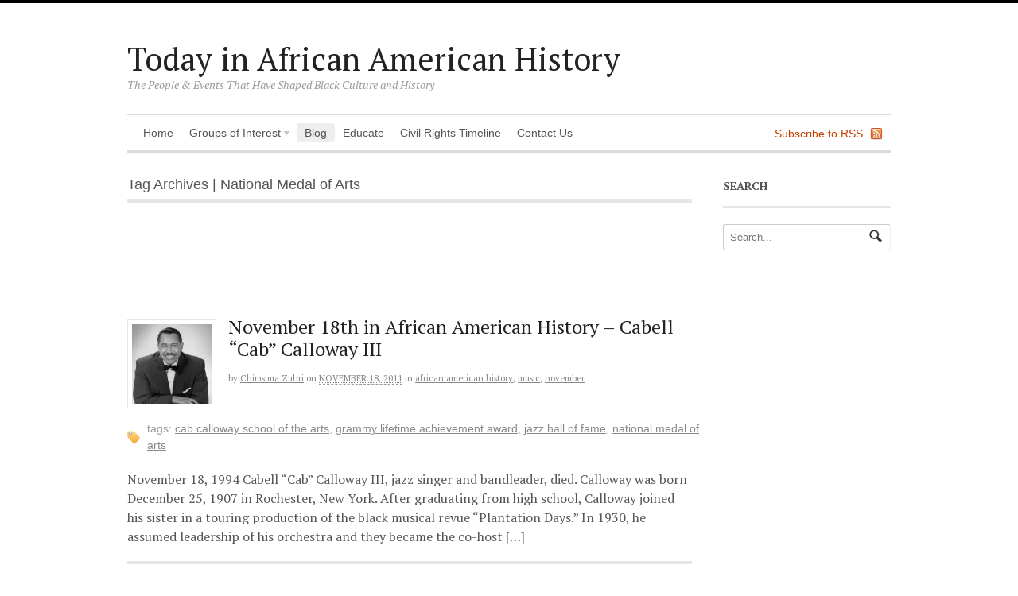

--- FILE ---
content_type: text/html; charset=UTF-8
request_url: http://todayinafricanamericanhistory.com/tag/national-medal-of-arts/page/2/
body_size: 67572
content:
<!DOCTYPE html>
<html lang="en-US">
<head>
<meta charset="UTF-8" />
<title>National Medal of Arts | Today in African American History - Part 2</title>
<meta http-equiv="Content-Type" content="text/html; charset=UTF-8" />
<link rel="stylesheet" type="text/css" href="http://todayinafricanamericanhistory.com/wp-content/themes/canvas/style.css" media="all" />
<link rel="pingback" href="http://todayinafricanamericanhistory.com/xmlrpc.php" />

<!-- All in One SEO Pack 2.12 by Michael Torbert of Semper Fi Web Design[68,147] -->

<meta name="keywords"  content="jazz singer,bandleader,“plantation days,the hi de ho man,cab calloway school of the arts,big band hall of fame,jazz hall of fame,national medal of arts,grammy hall of fame,grammy lifetime achievement award,“dizzy” gillespie,jazz trumpeter,composer,afro-cuban jazz,nea jazz master,national endowment for the arts,,jazz,tenor saxophonist,miles davis,charlie parker,thelonious monk,saxophone colossus,downbeat jazz hall of fame,grammy award,best jazz instrumental album,best jazz instrumental solo,polar music prize,lionel leo hampton,jazz vibraphonist,band leader,xylophone,benny goodman quartet,lionel hampton development corporation,new york city human rights commission,new york republican county committee,hollywood walk of fame,down beat jazz hall of fame,jazz musician,arranger,british broadcasting corporation,best background arrangement,nea jazz masters award,lloyd george richards,air force,june 29,tony award,wayne state university,world war ii,yale university,r&amp;b,gospel,blues,country musician,kennedy center honors,rock and roll hall of fame,rhythm &amp; blues hall of fame,gospel music,r&amp;b,rhythm &amp; blues hall of fame" />
<link rel='prev' href='http://todayinafricanamericanhistory.com/tag/national-medal-of-arts/' />
<link rel='next' href='http://todayinafricanamericanhistory.com/tag/national-medal-of-arts/page/3/' />

<link rel="canonical" href="http://todayinafricanamericanhistory.com/tag/national-medal-of-arts/page/2/" />
<!-- /all in one seo pack -->
<link rel='dns-prefetch' href='//assets.pinterest.com' />
<link rel='dns-prefetch' href='//s.w.org' />
<link rel="alternate" type="application/rss+xml" title="Today in African American History &raquo; Feed" href="http://todayinafricanamericanhistory.com/feed/" />
<link rel="alternate" type="application/rss+xml" title="Today in African American History &raquo; Comments Feed" href="http://todayinafricanamericanhistory.com/comments/feed/" />
<link rel="alternate" type="application/rss+xml" title="Today in African American History &raquo; National Medal of Arts Tag Feed" href="http://todayinafricanamericanhistory.com/tag/national-medal-of-arts/feed/" />
		<script type="text/javascript">
			window._wpemojiSettings = {"baseUrl":"https:\/\/s.w.org\/images\/core\/emoji\/2.2.1\/72x72\/","ext":".png","svgUrl":"https:\/\/s.w.org\/images\/core\/emoji\/2.2.1\/svg\/","svgExt":".svg","source":{"concatemoji":"http:\/\/todayinafricanamericanhistory.com\/wp-includes\/js\/wp-emoji-release.min.js?ver=4.7.26"}};
			!function(t,a,e){var r,n,i,o=a.createElement("canvas"),l=o.getContext&&o.getContext("2d");function c(t){var e=a.createElement("script");e.src=t,e.defer=e.type="text/javascript",a.getElementsByTagName("head")[0].appendChild(e)}for(i=Array("flag","emoji4"),e.supports={everything:!0,everythingExceptFlag:!0},n=0;n<i.length;n++)e.supports[i[n]]=function(t){var e,a=String.fromCharCode;if(!l||!l.fillText)return!1;switch(l.clearRect(0,0,o.width,o.height),l.textBaseline="top",l.font="600 32px Arial",t){case"flag":return(l.fillText(a(55356,56826,55356,56819),0,0),o.toDataURL().length<3e3)?!1:(l.clearRect(0,0,o.width,o.height),l.fillText(a(55356,57331,65039,8205,55356,57096),0,0),e=o.toDataURL(),l.clearRect(0,0,o.width,o.height),l.fillText(a(55356,57331,55356,57096),0,0),e!==o.toDataURL());case"emoji4":return l.fillText(a(55357,56425,55356,57341,8205,55357,56507),0,0),e=o.toDataURL(),l.clearRect(0,0,o.width,o.height),l.fillText(a(55357,56425,55356,57341,55357,56507),0,0),e!==o.toDataURL()}return!1}(i[n]),e.supports.everything=e.supports.everything&&e.supports[i[n]],"flag"!==i[n]&&(e.supports.everythingExceptFlag=e.supports.everythingExceptFlag&&e.supports[i[n]]);e.supports.everythingExceptFlag=e.supports.everythingExceptFlag&&!e.supports.flag,e.DOMReady=!1,e.readyCallback=function(){e.DOMReady=!0},e.supports.everything||(r=function(){e.readyCallback()},a.addEventListener?(a.addEventListener("DOMContentLoaded",r,!1),t.addEventListener("load",r,!1)):(t.attachEvent("onload",r),a.attachEvent("onreadystatechange",function(){"complete"===a.readyState&&e.readyCallback()})),(r=e.source||{}).concatemoji?c(r.concatemoji):r.wpemoji&&r.twemoji&&(c(r.twemoji),c(r.wpemoji)))}(window,document,window._wpemojiSettings);
		</script>
		<style type="text/css">
img.wp-smiley,
img.emoji {
	display: inline !important;
	border: none !important;
	box-shadow: none !important;
	height: 1em !important;
	width: 1em !important;
	margin: 0 .07em !important;
	vertical-align: -0.1em !important;
	background: none !important;
	padding: 0 !important;
}
</style>
<link rel='stylesheet' id='yarppWidgetCss-css'  href='http://todayinafricanamericanhistory.com/wp-content/plugins/yet-another-related-posts-plugin/style/widget.css?ver=4.7.26' type='text/css' media='all' />
<link rel='stylesheet' id='pinterest-pin-it-button-plugin-styles-css'  href='http://todayinafricanamericanhistory.com/wp-content/plugins/pinterest-pin-it-button/css/public.css?ver=2.1.0.1' type='text/css' media='all' />
<link rel='stylesheet' id='contact-form-7-css'  href='http://todayinafricanamericanhistory.com/wp-content/plugins/contact-form-7/includes/css/styles.css?ver=4.8' type='text/css' media='all' />
<link rel='stylesheet' id='woo-layout-dynamic-css'  href='http://todayinafricanamericanhistory.com/?woo-layout-css=load&#038;ver=4.7.26' type='text/css' media='all' />
<script type='text/javascript' src='http://todayinafricanamericanhistory.com/wp-includes/js/jquery/jquery.js?ver=1.12.4'></script>
<script type='text/javascript' src='http://todayinafricanamericanhistory.com/wp-includes/js/jquery/jquery-migrate.min.js?ver=1.4.1'></script>
<script type='text/javascript' src='http://todayinafricanamericanhistory.com/wp-content/themes/canvas/includes/js/slides.min.jquery.js?ver=4.7.26'></script>
<script type='text/javascript' src='http://todayinafricanamericanhistory.com/wp-content/themes/canvas/includes/js/feedback.js?ver=4.7.26'></script>
<script type='text/javascript' src='http://todayinafricanamericanhistory.com/wp-content/themes/canvas/includes/js/general.js?ver=4.7.26'></script>
<script type='text/javascript' src='http://todayinafricanamericanhistory.com/wp-content/plugins/google-analyticator/external-tracking.min.js?ver=6.5.4'></script>
<link rel='https://api.w.org/' href='http://todayinafricanamericanhistory.com/wp-json/' />
<link rel="EditURI" type="application/rsd+xml" title="RSD" href="http://todayinafricanamericanhistory.com/xmlrpc.php?rsd" />
<link rel="wlwmanifest" type="application/wlwmanifest+xml" href="http://todayinafricanamericanhistory.com/wp-includes/wlwmanifest.xml" /> 
<meta name="generator" content="WordPress 4.7.26" />
<meta name="crosslinker_version" content="3.0.1.8/3050a15bb931ec5f05b1d00186226e89/ccff445d87b993247626a3a4ab97d405" />
            	<style type='text/css'>

                /* wordpress title cloud styles*/

            		#footer-cloud a.title-clouds {

            		  color:;

                      font-family:'';

            		}
                    
                    #footer-cloud a.title-clouds:hover {

            		  color:;

            		}

            	</style>

            	
<!-- Theme version -->
<meta name="generator" content="Canvas 4.7.3" />
<meta name="generator" content="WooFramework 5.3.12" />

<!-- Woo Custom Styling -->
<style type="text/css">
#logo .site-title, #logo .site-description { display:block; }
body {background-color:#ffffff;background-repeat:no-repeat;background-position:top center;border-top:4px solid #000000;}
#header {background-repeat:no-repeat;background-position:top center;margin-top:0px;margin-bottom:0px;padding-top:40px;padding-bottom:30px;border:0px solid ;}
#logo .site-title a {font:normal 40px/1em 'PT Serif', arial, sans-serif;color:#222222;}
#logo .site-description {font:italic 14px/1em 'PT Serif', arial, sans-serif;color:#999999;}
body, p { font:normal 14px/1.5em Arial, sans-serif;color:#555555; }
h1 { font:normal 28px/1.5em 'PT Serif', arial, sans-serif;color:#222222; }h2 { font:normal 18px/1.5em 'PT Serif', arial, sans-serif;color:#222222; }h3 { font:normal 16px/1.5em 'PT Serif', arial, sans-serif;color:#222222; }h4 { font:normal 14px/1.5em 'PT Serif', arial, sans-serif;color:#222222; }h5 { font:normal 14px/1.5em 'PT Serif', arial, sans-serif;color:#222222; }h6 { font:normal 14px/1.5em 'PT Serif', arial, sans-serif;color:#222222; }
.post .title, .page .title, .post .title a:link, .post .title a:visited, .page .title a:link, .page .title a:visited {font:normal 24px/1.2em 'PT Serif', arial, sans-serif;color:#222222;}
.post-meta { font:normal 11px/1.5em 'PT Serif', arial, sans-serif;color:#868686; }
.entry, .entry p{ font:normal 16px/1.5em 'PT Serif', arial, sans-serif;color:#555555; }
.post-more {font:normal 12px/1.5em Arial, sans-serif;color:#868686;border-top:4px solid #e6e6e6;border-bottom:1px solid #e6e6e6;}
#post-author, #connect {border-top:1px solid #e6e6e6;border-bottom:4px solid #e6e6e6;background-color:#fafafa}
.nav-entries, .wp-pagenavi, .woo-pagination {border-top:1px solid #e6e6e6;border-bottom:4px solid #e6e6e6; padding: 12px 0px; }
.nav-entries a, .wp-pagenavi a:link, .wp-pagenavi a:visited, .wp-pagenavi .current, .wp-pagenavi .on, .wp-pagenavi a:hover, .wp-pagenavi span.extend, .wp-pagenavi span.pages, .woo-pagination { font:italic 12px/1em 'PT Serif', arial, sans-serif;color:#777777; }
.wp-pagenavi a:link, .wp-pagenavi a:visited, .woo-pagination a, .woo-pagination a:hover, .wp-pagenavi span.extend, .wp-pagenavi span.pages, .wp-pagenavi span.current {color:#777777!important}
.widget h3 {font:bold 14px/1.5em PT Serif;color:#555555;border-bottom:3px solid #e6e6e6;}
.widget_recent_comments li, #twitter li { border-color: #e6e6e6;}
.widget p, .widget .textwidget { font:normal 12px/1.5em Arial, sans-serif;color:#555555; }
.widget {font:normal 12px/1.5em Arial, sans-serif;color:#555555;border-radius:0px;-moz-border-radius:0px;-webkit-border-radius:0px;}
#tabs .inside li a { font:bold 12px/1.5em 'PT Serif', arial, sans-serif;color:#555555; }
#tabs .inside li span.meta, #tabs ul.wooTabs li a { font:normal 11px/1.5em "Trebuchet MS", Tahoma, sans-serif;color:#777777; }
.nav a, #navigation ul.rss a { font:normal 14px/1em Arial, sans-serif;color:#555555; }
#navigation {border-top:1px solid #dbdbdb;border-bottom:4px solid #dbdbdb;border-left:0px solid #dbdbdb;border-right:0px solid #dbdbdb;border-radius:0px; -moz-border-radius:0px; -webkit-border-radius:0px;}
#top .nav a { font:normal 14px/1em Arial, sans-serif;color:#ddd; }
#footer, #footer p { font:italic 14px/1em 'PT Serif', arial, sans-serif;color:#777777; }
#footer {border-top:4px solid #dbdbdb;border-bottom:0px solid ;border-left:0px solid ;border-right:0px solid ;border-radius:0px; -moz-border-radius:0px; -webkit-border-radius:0px;}
.magazine #loopedSlider .content h2.title a { font:bold 24px/1em Arial, sans-serif;color:#ffffff; }
.magazine #loopedSlider .content .excerpt p { font:normal 12px/1.5em Arial, sans-serif;color:#cccccc; }
.business #loopedSlider .content h2.title a { font:bold 24px/1em Arial, sans-serif;color:#ffffff; }
.business #loopedSlider .content p { font:normal 12px/1.5em Arial, sans-serif;color:#cccccc; }
.archive_header { font:normal 18px/1em Arial, sans-serif;color:#555555;border-bottom:5px solid #e6e6e6;}
</style>
<!-- /Woo Custom Styling -->


<!-- Google Webfonts -->
<link href="http://fonts.googleapis.com/css?family=PT+Serif:r,b,i,bi" rel="stylesheet" type="text/css" />
<!-- Google Analytics Tracking by Google Analyticator 6.5.4: http://www.videousermanuals.com/google-analyticator/ -->
<script type="text/javascript">
    var analyticsFileTypes = [''];
    var analyticsSnippet = 'enabled';
    var analyticsEventTracking = 'enabled';
</script>
<script type="text/javascript">
	var _gaq = _gaq || [];
  
	_gaq.push(['_setAccount', 'UA-5666572-23']);
    _gaq.push(['_addDevId', 'i9k95']); // Google Analyticator App ID with Google
	_gaq.push(['_trackPageview']);

	(function() {
		var ga = document.createElement('script'); ga.type = 'text/javascript'; ga.async = true;
		                ga.src = ('https:' == document.location.protocol ? 'https://ssl' : 'http://www') + '.google-analytics.com/ga.js';
		                var s = document.getElementsByTagName('script')[0]; s.parentNode.insertBefore(ga, s);
	})();
</script>

<!-- Woo Shortcodes CSS -->
<link href="http://todayinafricanamericanhistory.com/wp-content/themes/canvas/functions/css/shortcodes.css" rel="stylesheet" type="text/css" />

<!-- Custom Stylesheet -->
<link href="http://todayinafricanamericanhistory.com/wp-content/themes/canvas/custom.css" rel="stylesheet" type="text/css" />
</head>
<body class="archive paged tag tag-national-medal-of-arts tag-134 paged-2 tag-paged-2 chrome two-col-left width-960 two-col-left-960">
<div id="wrapper">        
	    
	<div id="header" class="col-full">
 		
		       
		<div id="logo">
		<span class="site-title"><a href="http://todayinafricanamericanhistory.com/">Today in African American History</a></span>
<span class="site-description">The People &amp; Events That Have Shaped Black Culture and History</span>
		</div><!-- /#logo -->
	       
		       
	</div><!-- /#header -->
		<div id="navigation" class="col-full">
				<ul class="rss fr">
						<li class="sub-rss"><a href="http://todayinafricanamericanhistory.com/feed/">Subscribe to RSS</a></li>
		</ul>
				<ul id="main-nav" class="nav fl"><li id="menu-item-3380" class="menu-item menu-item-type-custom menu-item-object-custom menu-item-home menu-item-3380"><a href="http://todayinafricanamericanhistory.com/">Home</a></li>
<li id="menu-item-3382" class="menu-item menu-item-type-post_type menu-item-object-page menu-item-has-children menu-item-3382"><a href="http://todayinafricanamericanhistory.com/groups-of-interest/">Groups of Interest</a>
<ul class="sub-menu">
	<li id="menu-item-3974" class="menu-item menu-item-type-custom menu-item-object-custom menu-item-3974"><a href="http://todayinafricanamericanhistory.com/?s=Academy+Award&#038;submit.x=0&#038;submit.y=0">Academy Award Winners</a></li>
	<li id="menu-item-3387" class="menu-item menu-item-type-post_type menu-item-object-page menu-item-3387"><a href="http://todayinafricanamericanhistory.com/groups-of-interest/basketball/">Basketball Greats</a></li>
	<li id="menu-item-3379" class="menu-item menu-item-type-custom menu-item-object-custom menu-item-3379"><a title="Civil Rights Leadership" href="http://todayinafricanamericanhistory.com/?s=Civil+Rights+Leader">Civil Rights Leaders</a></li>
	<li id="menu-item-5959" class="menu-item menu-item-type-post_type menu-item-object-page menu-item-5959"><a href="http://todayinafricanamericanhistory.com/groups-of-interest/famous-african-american-baseball-players/">Famous African American Baseball Players</a></li>
	<li id="menu-item-3388" class="menu-item menu-item-type-custom menu-item-object-custom menu-item-3388"><a href="http://todayinafricanamericanhistory.com/?s=National+Football+League">Football Greats</a></li>
	<li id="menu-item-3445" class="menu-item menu-item-type-custom menu-item-object-custom menu-item-3445"><a href="http://todayinafricanamericanhistory.com/?s=Golden+Globe">Golden Globe Award Winners</a></li>
	<li id="menu-item-3773" class="menu-item menu-item-type-custom menu-item-object-custom menu-item-3773"><a href="http://todayinafricanamericanhistory.com/?s=grammy+award&#038;submit.x=0&#038;submit.y=0">Grammy Award Winners</a></li>
	<li id="menu-item-5908" class="menu-item menu-item-type-custom menu-item-object-custom menu-item-5908"><a href="http://todayinafricanamericanhistory.com/groups-of-interest/famous-african-american-baseball-players/">Famous African American Baseball Players</a></li>
	<li id="menu-item-3774" class="menu-item menu-item-type-custom menu-item-object-custom menu-item-3774"><a href="http://todayinafricanamericanhistory.com/?s=Grammy+lifetime+achievement+award&#038;submit.x=0&#038;submit.y=0">Grammy Lifetime Achievement Award Winners</a></li>
	<li id="menu-item-3589" class="menu-item menu-item-type-custom menu-item-object-custom menu-item-3589"><a href="http://todayinafricanamericanhistory.com/?s=nea+jazz+master&#038;submit.x=1&#038;submit.y=4">NEA Jazz Masters</a></li>
	<li id="menu-item-3389" class="menu-item menu-item-type-custom menu-item-object-custom menu-item-3389"><a href="http://todayinafricanamericanhistory.com/?s=Olympic">Olympic Greats</a></li>
</ul>
</li>
<li id="menu-item-5352" class="menu-item menu-item-type-post_type menu-item-object-page current_page_parent menu-item-5352"><a href="http://todayinafricanamericanhistory.com/blog/">Blog</a></li>
<li id="menu-item-3385" class="menu-item menu-item-type-post_type menu-item-object-page menu-item-3385"><a href="http://todayinafricanamericanhistory.com/educate-yourself/">Educate</a></li>
<li id="menu-item-3381" class="menu-item menu-item-type-post_type menu-item-object-page menu-item-3381"><a href="http://todayinafricanamericanhistory.com/civil-rights-timeline/">Civil Rights Timeline</a></li>
<li id="menu-item-3386" class="menu-item menu-item-type-post_type menu-item-object-page menu-item-3386"><a href="http://todayinafricanamericanhistory.com/contactus/">Contact Us</a></li>
</ul>	
	</div><!-- /#navigation -->

      
    <!-- #content Starts -->
	    <div id="content" class="col-full">
    
    	<div id="main-sidebar-container">    
		
            <!-- #main Starts -->
                        <div id="main" class="col-left">
            	
			<span class="archive_header">Tag Archives | National Medal of Arts</span>
<div class="fix"></div>

<!-- Google Ads Injected by Adsense-Extreme--><div class="adsxtrm" id="adsxtrm1" style="padding:7px; display: block; margin-left: auto; margin-right: auto; text-align: center;"><!-- AdSense Extreme num: 1 --><script type="text/javascript"><!--
      
      google_ad_client = "pub-5887612464459532"; google_alternate_color = "FFFFFF";
    google_ad_width = 728; google_ad_height = 90;
    google_ad_format = "728x90_as"; google_ad_type = "text_image";
    google_ad_channel ="4854071705"; google_color_border = "FFFFFF";
    google_color_link = "000000"; google_color_bg = "FFFFFF";
    google_color_text = "666666"; google_color_url = "333333";
    google_ui_features = "rc:0"; //--></script>
    <script type="text/javascript" src="http://pagead2.googlesyndication.com/pagead/show_ads.js"></script></div><div class="post-2809 post type-post status-publish format-standard hentry category-african-american-history category-music-2 category-november tag-cab-calloway-school-of-the-arts tag-grammy-lifetime-achievement-award tag-jazz-hall-of-fame tag-national-medal-of-arts">
<a href="http://todayinafricanamericanhistory.com/november-18th-in-african-american-history-cabell-cab-calloway-iii/" title="November 18th in African American History – Cabell “Cab” Calloway III"><img src="http://todayinafricanamericanhistory.com/wp-content/uploads/2011/11/Cabell-Cab-Calloway-III-100x100.jpg" alt="Cabell “Cab” Calloway III"  width="100"  height="100"  class="woo-image thumbnail alignleft" /></a><h2 class="title"><a href="http://todayinafricanamericanhistory.com/november-18th-in-african-american-history-cabell-cab-calloway-iii/" rel="bookmark" title="November 18th in African American History – Cabell “Cab” Calloway III">November 18th in African American History – Cabell “Cab” Calloway III</a></h2><div class="post-meta"><span class=small>By</span> <span class="author vcard"><span class="fn"><a href="http://todayinafricanamericanhistory.com/author/admin/" title="Posts by Chimsima Zuhri" rel="author">Chimsima Zuhri</a></span></span> <span class=small>on</span> <abbr class="date time published" title="2011-11-18T11:36:10-0500">November 18, 2011</abbr>  <span class=small>in <span class="categories"><a href="http://todayinafricanamericanhistory.com/category/african-american-history/">African American History</a>, <a href="http://todayinafricanamericanhistory.com/category/music-2/">Music</a>, <a href="http://todayinafricanamericanhistory.com/category/november/">November</a></span>   <p class="tags">Tags: <a href="http://todayinafricanamericanhistory.com/tag/cab-calloway-school-of-the-arts/" rel="tag">Cab Calloway School of the Arts</a>, <a href="http://todayinafricanamericanhistory.com/tag/grammy-lifetime-achievement-award/" rel="tag">Grammy Lifetime Achievement Award</a>, <a href="http://todayinafricanamericanhistory.com/tag/jazz-hall-of-fame/" rel="tag">Jazz Hall of Fame</a>, <a href="http://todayinafricanamericanhistory.com/tag/national-medal-of-arts/" rel="tag">National Medal of Arts</a></p> </span></div>
	<div class="entry">
	    <p>November 18, 1994 Cabell “Cab” Calloway III, jazz singer and bandleader, died. Calloway was born December 25, 1907 in Rochester, New York. After graduating from high school, Calloway joined his sister in a touring production of the black musical revue “Plantation Days.” In 1930, he assumed leadership of his orchestra and they became the co-host [&hellip;]</p>
	</div><!-- /.entry -->
	<div class="fix"></div>
		<div class="post-more">   
			<span class="read-more"><a href="http://todayinafricanamericanhistory.com/november-18th-in-african-american-history-cabell-cab-calloway-iii/" title="Read full story">Read full story</a></span>  · <span class="post-comments comments"><a href="http://todayinafricanamericanhistory.com/november-18th-in-african-american-history-cabell-cab-calloway-iii/#respond">Comments { 0 }</a></span>		</div>                        	
	</div><!-- /.post -->
<div class="post-2647 post type-post status-publish format-standard hentry category-african-american-history category-music-2 category-october tag-composer tag-grammy-lifetime-achievement-award tag-national-endowment-for-the-arts tag-national-medal-of-arts tag-nea-jazz-master">
<a href="http://todayinafricanamericanhistory.com/october-21st-in-african-american-history-john-birks-dizzy-gillespie/" title="October 21st in African American History &#8211; John Birks “Dizzy” Gillespie"><img src="http://todayinafricanamericanhistory.com/wp-content/uploads/2011/10/John-Birks-Dizzy-Gillespie-100x100.jpg" alt="John Birks “Dizzy” Gillespie"  width="100"  height="100"  class="woo-image thumbnail alignleft" /></a><h2 class="title"><a href="http://todayinafricanamericanhistory.com/october-21st-in-african-american-history-john-birks-dizzy-gillespie/" rel="bookmark" title="October 21st in African American History &#8211; John Birks “Dizzy” Gillespie">October 21st in African American History &#8211; John Birks “Dizzy” Gillespie</a></h2><div class="post-meta"><span class=small>By</span> <span class="author vcard"><span class="fn"><a href="http://todayinafricanamericanhistory.com/author/admin/" title="Posts by Chimsima Zuhri" rel="author">Chimsima Zuhri</a></span></span> <span class=small>on</span> <abbr class="date time published" title="2011-10-21T09:46:01-0500">October 21, 2011</abbr>  <span class=small>in <span class="categories"><a href="http://todayinafricanamericanhistory.com/category/african-american-history/">African American History</a>, <a href="http://todayinafricanamericanhistory.com/category/music-2/">Music</a>, <a href="http://todayinafricanamericanhistory.com/category/october/">October</a></span>   <p class="tags">Tags: <a href="http://todayinafricanamericanhistory.com/tag/composer/" rel="tag">composer</a>, <a href="http://todayinafricanamericanhistory.com/tag/grammy-lifetime-achievement-award/" rel="tag">Grammy Lifetime Achievement Award</a>, <a href="http://todayinafricanamericanhistory.com/tag/national-endowment-for-the-arts/" rel="tag">National Endowment for the Arts</a>, <a href="http://todayinafricanamericanhistory.com/tag/national-medal-of-arts/" rel="tag">National Medal of Arts</a>, <a href="http://todayinafricanamericanhistory.com/tag/nea-jazz-master/" rel="tag">NEA Jazz Master</a></p> </span></div>
	<div class="entry">
	    <p>October 21, 1917 John Birks “Dizzy” Gillespie, jazz trumpeter, bandleader, and composer, was born in Cheraw, South Carolina. By the age of 12, Gillespie had taught himself to play the piano, trombone, and trumpet and he took his first professional job at 18. Together with Charlie Parker, Gillespie was a major figure in the development [&hellip;]</p>
	</div><!-- /.entry -->
	<div class="fix"></div>
		<div class="post-more">   
			<span class="read-more"><a href="http://todayinafricanamericanhistory.com/october-21st-in-african-american-history-john-birks-dizzy-gillespie/" title="Read full story">Read full story</a></span>  · <span class="post-comments comments"><a href="http://todayinafricanamericanhistory.com/october-21st-in-african-american-history-john-birks-dizzy-gillespie/#respond">Comments { 0 }</a></span>		</div>                        	
	</div><!-- /.post -->
<!-- Google Ads Injected by Adsense-Extreme--><div class="adsxtrm" id="adsxtrm2" style="padding:7px; display: block; margin-left: auto; margin-right: auto; text-align: center;"><!-- AdSense Extreme num: 2 --><script type="text/javascript"><!--
      
      google_ad_client = "pub-5887612464459532"; google_alternate_color = "FFFFFF";
    google_ad_width = 728; google_ad_height = 90;
    google_ad_format = "728x90_as"; google_ad_type = "text_image";
    google_ad_channel ="4854071705"; google_color_border = "FFFFFF";
    google_color_link = "000000"; google_color_bg = "FFFFFF";
    google_color_text = "666666"; google_color_url = "333333";
    google_ui_features = "rc:0"; //--></script>
    <script type="text/javascript" src="http://pagead2.googlesyndication.com/pagead/show_ads.js"></script></div><div class="post-2333 post type-post status-publish format-standard hentry category-african-american-history category-music-2 category-september tag-composer tag-grammy-award tag-grammy-lifetime-achievement-award tag-jazz tag-national-endowment-for-the-arts tag-national-medal-of-arts tag-nea-jazz-master">
<a href="http://todayinafricanamericanhistory.com/september-7th-in-african-american-history-theodore-walter-sonny-rollins/" title="September 7th in African American History &#8211; Theodore Walter “Sonny” Rollins"><img src="http://todayinafricanamericanhistory.com/wp-content/uploads/2011/09/Theodore-Walter-Sonny-Rollins1-100x100.jpg" alt="Theodore Walter “Sonny” Rollins"  width="100"  height="100"  class="woo-image thumbnail alignleft" /></a><h2 class="title"><a href="http://todayinafricanamericanhistory.com/september-7th-in-african-american-history-theodore-walter-sonny-rollins/" rel="bookmark" title="September 7th in African American History &#8211; Theodore Walter “Sonny” Rollins">September 7th in African American History &#8211; Theodore Walter “Sonny” Rollins</a></h2><div class="post-meta"><span class=small>By</span> <span class="author vcard"><span class="fn"><a href="http://todayinafricanamericanhistory.com/author/admin/" title="Posts by Chimsima Zuhri" rel="author">Chimsima Zuhri</a></span></span> <span class=small>on</span> <abbr class="date time published" title="2011-09-07T08:12:22-0500">September 7, 2011</abbr>  <span class=small>in <span class="categories"><a href="http://todayinafricanamericanhistory.com/category/african-american-history/">African American History</a>, <a href="http://todayinafricanamericanhistory.com/category/music-2/">Music</a>, <a href="http://todayinafricanamericanhistory.com/category/september/">September</a></span>   <p class="tags">Tags: <a href="http://todayinafricanamericanhistory.com/tag/composer/" rel="tag">composer</a>, <a href="http://todayinafricanamericanhistory.com/tag/grammy-award/" rel="tag">Grammy Award</a>, <a href="http://todayinafricanamericanhistory.com/tag/grammy-lifetime-achievement-award/" rel="tag">Grammy Lifetime Achievement Award</a>, <a href="http://todayinafricanamericanhistory.com/tag/jazz/" rel="tag">jazz</a>, <a href="http://todayinafricanamericanhistory.com/tag/national-endowment-for-the-arts/" rel="tag">National Endowment for the Arts</a>, <a href="http://todayinafricanamericanhistory.com/tag/national-medal-of-arts/" rel="tag">National Medal of Arts</a>, <a href="http://todayinafricanamericanhistory.com/tag/nea-jazz-master/" rel="tag">NEA Jazz Master</a></p> </span></div>
	<div class="entry">
	    <p>September 7, 1930 Theodore Walter “Sonny” Rollins, jazz tenor saxophonist and composer, was born in New York City. Rollins received his first saxophone at 13 and first recorded in 1949. By 1954, Rollins had recorded with such jazz giants as Miles Davis, Charlie Parker, and Thelonious Monk. By 1956, Rollins was leading his own groups [&hellip;]</p>
	</div><!-- /.entry -->
	<div class="fix"></div>
		<div class="post-more">   
			<span class="read-more"><a href="http://todayinafricanamericanhistory.com/september-7th-in-african-american-history-theodore-walter-sonny-rollins/" title="Read full story">Read full story</a></span>  · <span class="post-comments comments"><a href="http://todayinafricanamericanhistory.com/september-7th-in-african-american-history-theodore-walter-sonny-rollins/#respond">Comments { 0 }</a></span>		</div>                        	
	</div><!-- /.post -->
<div class="post-2285 post type-post status-publish format-standard hentry category-african-american-history category-august category-music-2 tag-band-leader tag-down-beat-jazz-hall-of-fame tag-hollywood-walk-of-fame tag-national-endowment-for-the-arts tag-national-medal-of-arts tag-nea-jazz-master">
<a href="http://todayinafricanamericanhistory.com/august-31st-in-african-american-history-lionel-leo-hampton/" title="August 31st in African American History &#8211; Lionel Leo Hampton"><img src="http://todayinafricanamericanhistory.com/wp-content/uploads/2011/08/Lionel-Leo-Hampton-100x100.jpg" alt="Lionel Leo Hampton"  width="100"  height="100"  class="woo-image thumbnail alignleft" /></a><h2 class="title"><a href="http://todayinafricanamericanhistory.com/august-31st-in-african-american-history-lionel-leo-hampton/" rel="bookmark" title="August 31st in African American History &#8211; Lionel Leo Hampton">August 31st in African American History &#8211; Lionel Leo Hampton</a></h2><div class="post-meta"><span class=small>By</span> <span class="author vcard"><span class="fn"><a href="http://todayinafricanamericanhistory.com/author/admin/" title="Posts by Chimsima Zuhri" rel="author">Chimsima Zuhri</a></span></span> <span class=small>on</span> <abbr class="date time published" title="2011-08-31T08:35:37-0500">August 31, 2011</abbr>  <span class=small>in <span class="categories"><a href="http://todayinafricanamericanhistory.com/category/african-american-history/">African American History</a>, <a href="http://todayinafricanamericanhistory.com/category/august/">August</a>, <a href="http://todayinafricanamericanhistory.com/category/music-2/">Music</a></span>   <p class="tags">Tags: <a href="http://todayinafricanamericanhistory.com/tag/band-leader/" rel="tag">band leader</a>, <a href="http://todayinafricanamericanhistory.com/tag/down-beat-jazz-hall-of-fame/" rel="tag">Down Beat Jazz Hall of Fame</a>, <a href="http://todayinafricanamericanhistory.com/tag/hollywood-walk-of-fame/" rel="tag">Hollywood Walk of Fame</a>, <a href="http://todayinafricanamericanhistory.com/tag/national-endowment-for-the-arts/" rel="tag">National Endowment for the Arts</a>, <a href="http://todayinafricanamericanhistory.com/tag/national-medal-of-arts/" rel="tag">National Medal of Arts</a>, <a href="http://todayinafricanamericanhistory.com/tag/nea-jazz-master/" rel="tag">NEA Jazz Master</a></p> </span></div>
	<div class="entry">
	    <p>August 31, 2002 Lionel Leo Hampton, jazz vibraphonist and band leader, died. Hampton was born April 20, 1908 in Louisville, Kentucky. While still a teenager, he played the xylophone and drums. In 1936, he joined the Benny Goodman Quartet, making it one of the first racially integrated jazz groups to record and play before wide [&hellip;]</p>
	</div><!-- /.entry -->
	<div class="fix"></div>
		<div class="post-more">   
			<span class="read-more"><a href="http://todayinafricanamericanhistory.com/august-31st-in-african-american-history-lionel-leo-hampton/" title="Read full story">Read full story</a></span>  · <span class="post-comments comments"><a href="http://todayinafricanamericanhistory.com/august-31st-in-african-american-history-lionel-leo-hampton/#respond">Comments { 0 }</a></span>		</div>                        	
	</div><!-- /.post -->
<div class="post-1949 post type-post status-publish format-standard hentry category-african-american-history category-july category-music-2 tag-arranger tag-composer tag-grammy-award tag-grammy-lifetime-achievement-award tag-national-endowment-for-the-arts tag-national-medal-of-arts">
<a href="http://todayinafricanamericanhistory.com/july-12th-in-african-american-history-bennett-lester-benny-carter/" title="July 12th in African American History &#8211; Bennett Lester “Benny” Carter"><img src="http://todayinafricanamericanhistory.com/wp-content/uploads/2011/07/Benny_Carter-100x100.jpg" alt="Bennett Lester “Benny” Carter"  width="100"  height="100"  class="woo-image thumbnail alignleft" /></a><h2 class="title"><a href="http://todayinafricanamericanhistory.com/july-12th-in-african-american-history-bennett-lester-benny-carter/" rel="bookmark" title="July 12th in African American History &#8211; Bennett Lester “Benny” Carter">July 12th in African American History &#8211; Bennett Lester “Benny” Carter</a></h2><div class="post-meta"><span class=small>By</span> <span class="author vcard"><span class="fn"><a href="http://todayinafricanamericanhistory.com/author/admin/" title="Posts by Chimsima Zuhri" rel="author">Chimsima Zuhri</a></span></span> <span class=small>on</span> <abbr class="date time published" title="2011-07-12T09:45:46-0500">July 12, 2011</abbr>  <span class=small>in <span class="categories"><a href="http://todayinafricanamericanhistory.com/category/african-american-history/">African American History</a>, <a href="http://todayinafricanamericanhistory.com/category/july/">July</a>, <a href="http://todayinafricanamericanhistory.com/category/music-2/">Music</a></span>   <p class="tags">Tags: <a href="http://todayinafricanamericanhistory.com/tag/arranger/" rel="tag">arranger</a>, <a href="http://todayinafricanamericanhistory.com/tag/composer/" rel="tag">composer</a>, <a href="http://todayinafricanamericanhistory.com/tag/grammy-award/" rel="tag">Grammy Award</a>, <a href="http://todayinafricanamericanhistory.com/tag/grammy-lifetime-achievement-award/" rel="tag">Grammy Lifetime Achievement Award</a>, <a href="http://todayinafricanamericanhistory.com/tag/national-endowment-for-the-arts/" rel="tag">National Endowment for the Arts</a>, <a href="http://todayinafricanamericanhistory.com/tag/national-medal-of-arts/" rel="tag">National Medal of Arts</a></p> </span></div>
	<div class="entry">
	    <p>July 12, 2003 Bennett Lester “Benny” Carter, jazz musician, composer, arranger and bandleader, died. Carter was born August 8, 1907 in New York City. Largely self-taught, by the age of 15 Carter was sitting in with some of New York’s top bands. In 1929, Carter formed this first big band and from 1931 to 1932 [&hellip;]</p>
	</div><!-- /.entry -->
	<div class="fix"></div>
		<div class="post-more">   
			<span class="read-more"><a href="http://todayinafricanamericanhistory.com/july-12th-in-african-american-history-bennett-lester-benny-carter/" title="Read full story">Read full story</a></span>  · <span class="post-comments comments"><a href="http://todayinafricanamericanhistory.com/july-12th-in-african-american-history-bennett-lester-benny-carter/#respond">Comments { 0 }</a></span>		</div>                        	
	</div><!-- /.post -->
<div class="post-1854 post type-post status-publish format-standard hentry category-acting-2 category-african-american-history category-june category-military-2 tag-air-force tag-june-29 tag-national-medal-of-arts tag-tony-award tag-wayne-state-university tag-world-war-ii tag-yale-university">
<a href="http://todayinafricanamericanhistory.com/june-29th-in-african-american-history-lloyd-george-richards/" title="Lloyd George Richards &#8211; June 29th in African American History"><img src="http://todayinafricanamericanhistory.com/wp-content/uploads/2011/06/Lloyd-George-Richards-100x100.jpg" alt="Lloyd George Richards"  width="100"  height="100"  class="woo-image thumbnail alignleft" /></a><h2 class="title"><a href="http://todayinafricanamericanhistory.com/june-29th-in-african-american-history-lloyd-george-richards/" rel="bookmark" title="Lloyd George Richards &#8211; June 29th in African American History">Lloyd George Richards &#8211; June 29th in African American History</a></h2><div class="post-meta"><span class=small>By</span> <span class="author vcard"><span class="fn"><a href="http://todayinafricanamericanhistory.com/author/admin/" title="Posts by Chimsima Zuhri" rel="author">Chimsima Zuhri</a></span></span> <span class=small>on</span> <abbr class="date time published" title="2011-06-29T08:42:24-0500">June 29, 2011</abbr>  <span class=small>in <span class="categories"><a href="http://todayinafricanamericanhistory.com/category/acting-2/">Acting</a>, <a href="http://todayinafricanamericanhistory.com/category/african-american-history/">African American History</a>, <a href="http://todayinafricanamericanhistory.com/category/june/">June</a>, <a href="http://todayinafricanamericanhistory.com/category/military-2/">Military</a></span>   <p class="tags">Tags: <a href="http://todayinafricanamericanhistory.com/tag/air-force/" rel="tag">Air Force</a>, <a href="http://todayinafricanamericanhistory.com/tag/june-29/" rel="tag">June 29</a>, <a href="http://todayinafricanamericanhistory.com/tag/national-medal-of-arts/" rel="tag">National Medal of Arts</a>, <a href="http://todayinafricanamericanhistory.com/tag/tony-award/" rel="tag">Tony Award</a>, <a href="http://todayinafricanamericanhistory.com/tag/wayne-state-university/" rel="tag">Wayne State University</a>, <a href="http://todayinafricanamericanhistory.com/tag/world-war-ii/" rel="tag">World War II</a>, <a href="http://todayinafricanamericanhistory.com/tag/yale-university/" rel="tag">Yale University</a></p> </span></div>
	<div class="entry">
	    <p>June 29, 1919 Lloyd George Richards, theater actor, director and educator, was born in Toronto, Canada, but raised in Detroit, Michigan. Richards earned his Bachelor of Arts degree from Wayne State University in 1944 and then became one of the first black military pilots while serving in the United States Air Force during World War [&hellip;]</p>
	</div><!-- /.entry -->
	<div class="fix"></div>
		<div class="post-more">   
			<span class="read-more"><a href="http://todayinafricanamericanhistory.com/june-29th-in-african-american-history-lloyd-george-richards/" title="Read full story">Read full story</a></span>  · <span class="post-comments comments"><a href="http://todayinafricanamericanhistory.com/june-29th-in-african-american-history-lloyd-george-richards/#respond">Comments { 0 }</a></span>		</div>                        	
	</div><!-- /.post -->
<div class="post-1702 post type-post status-publish format-standard hentry category-african-american-history category-june category-music-2 tag-blues tag-gospel-music tag-grammy-award tag-grammy-lifetime-achievement-award tag-hollywood-walk-of-fame tag-jazz-hall-of-fame tag-kennedy-center-honors tag-national-medal-of-arts tag-rb tag-rhythm-blues-hall-of-fame tag-rock-and-roll-hall-of-fame">
<a href="http://todayinafricanamericanhistory.com/june-10th-in-african-american-history-ray-charles/" title="June 10th in African American History &#8211; Ray Charles"><img src="http://todayinafricanamericanhistory.com/wp-content/uploads/2011/06/ray-charles-100x100.jpg" alt="Ray Charles"  width="100"  height="100"  class="woo-image thumbnail alignleft" /></a><h2 class="title"><a href="http://todayinafricanamericanhistory.com/june-10th-in-african-american-history-ray-charles/" rel="bookmark" title="June 10th in African American History &#8211; Ray Charles">June 10th in African American History &#8211; Ray Charles</a></h2><div class="post-meta"><span class=small>By</span> <span class="author vcard"><span class="fn"><a href="http://todayinafricanamericanhistory.com/author/admin/" title="Posts by Chimsima Zuhri" rel="author">Chimsima Zuhri</a></span></span> <span class=small>on</span> <abbr class="date time published" title="2011-06-10T08:55:09-0500">June 10, 2011</abbr>  <span class=small>in <span class="categories"><a href="http://todayinafricanamericanhistory.com/category/african-american-history/">African American History</a>, <a href="http://todayinafricanamericanhistory.com/category/june/">June</a>, <a href="http://todayinafricanamericanhistory.com/category/music-2/">Music</a></span>   <p class="tags">Tags: <a href="http://todayinafricanamericanhistory.com/tag/blues/" rel="tag">blues</a>, <a href="http://todayinafricanamericanhistory.com/tag/gospel-music/" rel="tag">gospel music</a>, <a href="http://todayinafricanamericanhistory.com/tag/grammy-award/" rel="tag">Grammy Award</a>, <a href="http://todayinafricanamericanhistory.com/tag/grammy-lifetime-achievement-award/" rel="tag">Grammy Lifetime Achievement Award</a>, <a href="http://todayinafricanamericanhistory.com/tag/hollywood-walk-of-fame/" rel="tag">Hollywood Walk of Fame</a>, <a href="http://todayinafricanamericanhistory.com/tag/jazz-hall-of-fame/" rel="tag">Jazz Hall of Fame</a>, <a href="http://todayinafricanamericanhistory.com/tag/kennedy-center-honors/" rel="tag">Kennedy Center Honors</a>, <a href="http://todayinafricanamericanhistory.com/tag/national-medal-of-arts/" rel="tag">National Medal of Arts</a>, <a href="http://todayinafricanamericanhistory.com/tag/rb/" rel="tag">R&amp;B</a>, <a href="http://todayinafricanamericanhistory.com/tag/rhythm-blues-hall-of-fame/" rel="tag">Rhythm &amp; Blues Hall of Fame</a>, <a href="http://todayinafricanamericanhistory.com/tag/rock-and-roll-hall-of-fame/" rel="tag">Rock and Roll Hall of Fame</a></p> </span></div>
	<div class="entry">
	    <p>June 10, 2004 Ray Charles, pioneering R&amp;B, gospel, blues and country musician, died. Born Ray Charles Robinson on September 23, 1930 in Albany, Georgia, Charles began to lose his sight at the age of five and was completely blind by the age of seven. In 1943, he began to perform around Tallahassee and Jacksonville, Florida. [&hellip;]</p>
	</div><!-- /.entry -->
	<div class="fix"></div>
		<div class="post-more">   
			<span class="read-more"><a href="http://todayinafricanamericanhistory.com/june-10th-in-african-american-history-ray-charles/" title="Read full story">Read full story</a></span>  · <span class="post-comments comments"><a href="http://todayinafricanamericanhistory.com/june-10th-in-african-american-history-ray-charles/#respond">Comments { 0 }</a></span>		</div>                        	
	</div><!-- /.post -->
<div class="pagination woo-pagination"><a class="prev page-numbers" href="http://todayinafricanamericanhistory.com/tag/national-medal-of-arts/page/1/">&laquo; Previous</a>
<a class='page-numbers' href='http://todayinafricanamericanhistory.com/tag/national-medal-of-arts/page/1/'>1</a>
<span class='page-numbers current'>2</span>
<a class='page-numbers' href='http://todayinafricanamericanhistory.com/tag/national-medal-of-arts/page/3/'>3</a>
<a class='page-numbers' href='http://todayinafricanamericanhistory.com/tag/national-medal-of-arts/page/4/'>4</a>
<a class="next page-numbers" href="http://todayinafricanamericanhistory.com/tag/national-medal-of-arts/page/3/">Next &raquo;</a></div>                    
            </div><!-- /#main -->
                
            <div id="sidebar">
	<div id="woo_search-2" class="widget widget_woo_search"><h3>Search</h3><div class="search_main">
    <form method="get" class="searchform" action="http://todayinafricanamericanhistory.com/" >
        <input type="text" class="field s" name="s" value="Search..." onfocus="if (this.value == 'Search...') {this.value = '';}" onblur="if (this.value == '') {this.value = 'Search...';}" />
        <input type="image" src="http://todayinafricanamericanhistory.com/wp-content/themes/canvas/images/ico-search.png" alt="Search" class="submit" name="submit" />
    </form>    
    <div class="fix"></div>
</div>
</div><div id="text-4" class="widget widget_text">			<div class="textwidget"><iframe src="//www.facebook.com/plugins/likebox.php?href=https%3A%2F%2Fwww.facebook.com%2Fpages%2FToday-in-African-American-History%2F142739999096965&amp;width=210&amp;height=290&amp;colorscheme=light&amp;show_faces=true&amp;border_color&amp;stream=false&amp;header=true&amp;appId=150528035046474" scrolling="no" frameborder="0" style="border:none; overflow:hidden; width:210px; height:290px;" allowTransparency="true"></iframe></div>
		</div><div id="aeopt-2" class="widget adsense_extreme_Widget"><!-- AdSense Extreme num: 3 --><script type="text/javascript"><!--
      
      google_ad_client = "pub-5887612464459532"; google_alternate_color = "FFFFFF";
    google_ad_width = 200; google_ad_height = 200;
    google_ad_format = "200x200_as"; google_ad_type = "text_image";
    google_ad_channel ="4854071705"; google_color_border = "FFFFFF";
    google_color_link = "000000"; google_color_bg = "FFFFFF";
    google_color_text = "666666"; google_color_url = "333333";
    google_ui_features = "rc:0"; //--></script>
    <script type="text/javascript" src="http://pagead2.googlesyndication.com/pagead/show_ads.js"></script></div><div id="s2_form_widget-3" class="widget s2_form_widget"><h3>Subscribe to TiAAH</h3><div class="search"><form name="s2formwidget" method="post" action="http://todayinafricanamericanhistory.com/contactus/"><input type="hidden" name="ip" value="18.222.51.130" /><span style="display:none !important"><label for="firstname">Leave This Blank:</label><input type="text" id="firstname" name="firstname" /><label for="lastname">Leave This Blank Too:</label><input type="text" id="lastname" name="lastname" /><label for="uri">Do Not Change This:</label><input type="text" id="uri" name="uri" value="http://" /></span><p><label for="s2email">Your email:</label><br /><input type="email" name="email" id="s2email" value="Enter email address..." size="20" onfocus="if (this.value === 'Enter email address...') {this.value = '';}" onblur="if (this.value === '') {this.value = 'Enter email address...';}" /></p><p><input type="submit" name="subscribe" value="Subscribe" />&nbsp;<input type="submit" name="unsubscribe" value="Unsubscribe" /></p></form>
</div></div><div id="categories-3" class="widget widget_categories"><h3>African American History Categories</h3><label class="screen-reader-text" for="cat">African American History Categories</label><select  name='cat' id='cat' class='postform' >
	<option value='-1'>Select Category</option>
	<option class="level-0" value="782">Acting</option>
	<option class="level-0" value="3">African American History</option>
	<option class="level-0" value="2841">April</option>
	<option class="level-0" value="799">Artist</option>
	<option class="level-0" value="2845">August</option>
	<option class="level-0" value="786">Author</option>
	<option class="level-0" value="787">Civil Rights</option>
	<option class="level-0" value="2849">December</option>
	<option class="level-0" value="1897">Education</option>
	<option class="level-0" value="2839">February</option>
	<option class="level-0" value="2838">January</option>
	<option class="level-0" value="2844">July</option>
	<option class="level-0" value="2843">June</option>
	<option class="level-0" value="2356">Law</option>
	<option class="level-0" value="2840">March</option>
	<option class="level-0" value="2842">May</option>
	<option class="level-0" value="1015">Medicine</option>
	<option class="level-0" value="784">Military</option>
	<option class="level-0" value="783">Music</option>
	<option class="level-0" value="2848">November</option>
	<option class="level-0" value="2847">October</option>
	<option class="level-0" value="804">Politics</option>
	<option class="level-0" value="980">Religion</option>
	<option class="level-0" value="960">Science</option>
	<option class="level-0" value="2846">September</option>
	<option class="level-0" value="785">Sports</option>
</select>

<script type='text/javascript'>
/* <![CDATA[ */
(function() {
	var dropdown = document.getElementById( "cat" );
	function onCatChange() {
		if ( dropdown.options[ dropdown.selectedIndex ].value > 0 ) {
			location.href = "http://todayinafricanamericanhistory.com/?cat=" + dropdown.options[ dropdown.selectedIndex ].value;
		}
	}
	dropdown.onchange = onCatChange;
})();
/* ]]> */
</script>

</div><div id="archives-3" class="widget widget_archive"><h3>Previous Days in African American History</h3>		<label class="screen-reader-text" for="archives-dropdown-3">Previous Days in African American History</label>
		<select id="archives-dropdown-3" name="archive-dropdown" onchange='document.location.href=this.options[this.selectedIndex].value;'>
			
			<option value="">Select Month</option>
				<option value='http://todayinafricanamericanhistory.com/2015/02/'> February 2015 &nbsp;(6)</option>
	<option value='http://todayinafricanamericanhistory.com/2014/08/'> August 2014 &nbsp;(1)</option>
	<option value='http://todayinafricanamericanhistory.com/2014/07/'> July 2014 &nbsp;(1)</option>
	<option value='http://todayinafricanamericanhistory.com/2014/06/'> June 2014 &nbsp;(1)</option>
	<option value='http://todayinafricanamericanhistory.com/2014/04/'> April 2014 &nbsp;(2)</option>
	<option value='http://todayinafricanamericanhistory.com/2014/03/'> March 2014 &nbsp;(17)</option>
	<option value='http://todayinafricanamericanhistory.com/2014/02/'> February 2014 &nbsp;(24)</option>
	<option value='http://todayinafricanamericanhistory.com/2014/01/'> January 2014 &nbsp;(27)</option>
	<option value='http://todayinafricanamericanhistory.com/2013/12/'> December 2013 &nbsp;(17)</option>
	<option value='http://todayinafricanamericanhistory.com/2013/08/'> August 2013 &nbsp;(4)</option>
	<option value='http://todayinafricanamericanhistory.com/2013/07/'> July 2013 &nbsp;(4)</option>
	<option value='http://todayinafricanamericanhistory.com/2013/06/'> June 2013 &nbsp;(3)</option>
	<option value='http://todayinafricanamericanhistory.com/2013/05/'> May 2013 &nbsp;(1)</option>
	<option value='http://todayinafricanamericanhistory.com/2013/04/'> April 2013 &nbsp;(2)</option>
	<option value='http://todayinafricanamericanhistory.com/2013/03/'> March 2013 &nbsp;(20)</option>
	<option value='http://todayinafricanamericanhistory.com/2013/02/'> February 2013 &nbsp;(25)</option>
	<option value='http://todayinafricanamericanhistory.com/2013/01/'> January 2013 &nbsp;(31)</option>
	<option value='http://todayinafricanamericanhistory.com/2012/12/'> December 2012 &nbsp;(24)</option>
	<option value='http://todayinafricanamericanhistory.com/2012/11/'> November 2012 &nbsp;(2)</option>
	<option value='http://todayinafricanamericanhistory.com/2012/08/'> August 2012 &nbsp;(4)</option>
	<option value='http://todayinafricanamericanhistory.com/2012/07/'> July 2012 &nbsp;(7)</option>
	<option value='http://todayinafricanamericanhistory.com/2012/04/'> April 2012 &nbsp;(4)</option>
	<option value='http://todayinafricanamericanhistory.com/2012/03/'> March 2012 &nbsp;(47)</option>
	<option value='http://todayinafricanamericanhistory.com/2012/02/'> February 2012 &nbsp;(58)</option>
	<option value='http://todayinafricanamericanhistory.com/2012/01/'> January 2012 &nbsp;(60)</option>
	<option value='http://todayinafricanamericanhistory.com/2011/12/'> December 2011 &nbsp;(60)</option>
	<option value='http://todayinafricanamericanhistory.com/2011/11/'> November 2011 &nbsp;(54)</option>
	<option value='http://todayinafricanamericanhistory.com/2011/10/'> October 2011 &nbsp;(62)</option>
	<option value='http://todayinafricanamericanhistory.com/2011/09/'> September 2011 &nbsp;(60)</option>
	<option value='http://todayinafricanamericanhistory.com/2011/08/'> August 2011 &nbsp;(62)</option>
	<option value='http://todayinafricanamericanhistory.com/2011/07/'> July 2011 &nbsp;(56)</option>
	<option value='http://todayinafricanamericanhistory.com/2011/06/'> June 2011 &nbsp;(60)</option>
	<option value='http://todayinafricanamericanhistory.com/2011/05/'> May 2011 &nbsp;(62)</option>
	<option value='http://todayinafricanamericanhistory.com/2011/04/'> April 2011 &nbsp;(60)</option>
	<option value='http://todayinafricanamericanhistory.com/2011/03/'> March 2011 &nbsp;(62)</option>
	<option value='http://todayinafricanamericanhistory.com/2011/02/'> February 2011 &nbsp;(55)</option>
	<option value='http://todayinafricanamericanhistory.com/2011/01/'> January 2011 &nbsp;(6)</option>
	<option value='http://todayinafricanamericanhistory.com/2010/11/'> November 2010 &nbsp;(46)</option>
	<option value='http://todayinafricanamericanhistory.com/2010/10/'> October 2010 &nbsp;(62)</option>
	<option value='http://todayinafricanamericanhistory.com/2010/09/'> September 2010 &nbsp;(60)</option>
	<option value='http://todayinafricanamericanhistory.com/2010/08/'> August 2010 &nbsp;(8)</option>

		</select>
		</div><div id="random-posts" class="widget widget_rrm_random_posts"><h3>Other African American History Posts</h3><ul><li><a href="http://todayinafricanamericanhistory.com/february-8th-in-african-american-history-joseph-black/" rel="bookmark" title="February 8, 2012">February 8th in African American History &#8211; Joseph Black</a></li>

<li><a href="http://todayinafricanamericanhistory.com/february-21st-in-african-american-history-eva-jessye/" rel="bookmark" title="February 21, 2011">February 21st in African American History &#8211; Eva Jessye</a></li>

<li><a href="http://todayinafricanamericanhistory.com/january-12th-in-african-american-history-lorraine-hansberry/" rel="bookmark" title="January 12, 2012">January 12th in African American History &#8211; Lorraine Hansberry</a></li>

<li><a href="http://todayinafricanamericanhistory.com/january-20th-in-african-american-history-josh-gibson/" rel="bookmark" title="January 20, 2014">Josh Gibson &#8211; January 20th in African American History</a></li>

<li><a href="http://todayinafricanamericanhistory.com/february-25th-in-african-american-history-joseph-cyclone-joe-williams/" rel="bookmark" title="February 25, 2013">Joseph “Cyclone Joe” Williams &#8211; February 25th in African American History</a></li>
</ul><!-- Random Posts took 31.172 ms --></div><div id="calendar-3" class="widget widget_calendar"><div id="calendar_wrap" class="calendar_wrap"><table id="wp-calendar">
	<caption>January 2026</caption>
	<thead>
	<tr>
		<th scope="col" title="Monday">M</th>
		<th scope="col" title="Tuesday">T</th>
		<th scope="col" title="Wednesday">W</th>
		<th scope="col" title="Thursday">T</th>
		<th scope="col" title="Friday">F</th>
		<th scope="col" title="Saturday">S</th>
		<th scope="col" title="Sunday">S</th>
	</tr>
	</thead>

	<tfoot>
	<tr>
		<td colspan="3" id="prev"><a href="http://todayinafricanamericanhistory.com/2015/02/">&laquo; Feb</a></td>
		<td class="pad">&nbsp;</td>
		<td colspan="3" id="next" class="pad">&nbsp;</td>
	</tr>
	</tfoot>

	<tbody>
	<tr>
		<td colspan="3" class="pad">&nbsp;</td><td>1</td><td>2</td><td>3</td><td>4</td>
	</tr>
	<tr>
		<td>5</td><td>6</td><td>7</td><td>8</td><td>9</td><td>10</td><td>11</td>
	</tr>
	<tr>
		<td>12</td><td>13</td><td>14</td><td>15</td><td>16</td><td id="today">17</td><td>18</td>
	</tr>
	<tr>
		<td>19</td><td>20</td><td>21</td><td>22</td><td>23</td><td>24</td><td>25</td>
	</tr>
	<tr>
		<td>26</td><td>27</td><td>28</td><td>29</td><td>30</td><td>31</td>
		<td class="pad" colspan="1">&nbsp;</td>
	</tr>
	</tbody>
	</table></div></div><div id="tag_cloud-3" class="widget widget_tag_cloud"><h3>cloud</h3><div class="tagcloud"><a href='http://todayinafricanamericanhistory.com/tag/academy-award/' class='tag-link-148 tag-link-position-1' title='28 topics' style='font-size: 11.2941176471pt;'>Academy Award</a>
<a href='http://todayinafricanamericanhistory.com/tag/air-force/' class='tag-link-323 tag-link-position-2' title='26 topics' style='font-size: 10.8pt;'>Air Force</a>
<a href='http://todayinafricanamericanhistory.com/tag/all-star/' class='tag-link-170 tag-link-position-3' title='30 topics' style='font-size: 11.7882352941pt;'>All-Star</a>
<a href='http://todayinafricanamericanhistory.com/tag/army/' class='tag-link-154 tag-link-position-4' title='96 topics' style='font-size: 20.0235294118pt;'>Army</a>
<a href='http://todayinafricanamericanhistory.com/tag/athlete/' class='tag-link-179 tag-link-position-5' title='37 topics' style='font-size: 13.2705882353pt;'>athlete</a>
<a href='http://todayinafricanamericanhistory.com/tag/baseball/' class='tag-link-43 tag-link-position-6' title='41 topics' style='font-size: 13.9294117647pt;'>baseball</a>
<a href='http://todayinafricanamericanhistory.com/tag/baseball-hall-of-fame/' class='tag-link-48 tag-link-position-7' title='34 topics' style='font-size: 12.6117647059pt;'>Baseball Hall of Fame</a>
<a href='http://todayinafricanamericanhistory.com/tag/basketball/' class='tag-link-140 tag-link-position-8' title='47 topics' style='font-size: 14.9176470588pt;'>basketball</a>
<a href='http://todayinafricanamericanhistory.com/tag/broadway/' class='tag-link-63 tag-link-position-9' title='56 topics' style='font-size: 16.2352941176pt;'>Broadway</a>
<a href='http://todayinafricanamericanhistory.com/tag/civil-rights-activist/' class='tag-link-35 tag-link-position-10' title='36 topics' style='font-size: 13.1058823529pt;'>civil rights activist</a>
<a href='http://todayinafricanamericanhistory.com/tag/civil-rights-movement/' class='tag-link-300 tag-link-position-11' title='21 topics' style='font-size: 9.31764705882pt;'>Civil Rights Movement</a>
<a href='http://todayinafricanamericanhistory.com/tag/college-football-hall-of-fame/' class='tag-link-373 tag-link-position-12' title='28 topics' style='font-size: 11.2941176471pt;'>College Football Hall of Fame</a>
<a href='http://todayinafricanamericanhistory.com/tag/composer/' class='tag-link-13 tag-link-position-13' title='60 topics' style='font-size: 16.7294117647pt;'>composer</a>
<a href='http://todayinafricanamericanhistory.com/tag/down-beat-jazz-hall-of-fame/' class='tag-link-621 tag-link-position-14' title='45 topics' style='font-size: 14.5882352941pt;'>Down Beat Jazz Hall of Fame</a>
<a href='http://todayinafricanamericanhistory.com/tag/educator/' class='tag-link-128 tag-link-position-15' title='65 topics' style='font-size: 17.2235294118pt;'>educator</a>
<a href='http://todayinafricanamericanhistory.com/tag/emmy-award/' class='tag-link-190 tag-link-position-16' title='30 topics' style='font-size: 11.7882352941pt;'>Emmy Award</a>
<a href='http://todayinafricanamericanhistory.com/tag/football/' class='tag-link-317 tag-link-position-17' title='62 topics' style='font-size: 16.8941176471pt;'>football</a>
<a href='http://todayinafricanamericanhistory.com/tag/grammy-award/' class='tag-link-80 tag-link-position-18' title='127 topics' style='font-size: 22pt;'>Grammy Award</a>
<a href='http://todayinafricanamericanhistory.com/tag/grammy-lifetime-achievement-award/' class='tag-link-387 tag-link-position-19' title='51 topics' style='font-size: 15.5764705882pt;'>Grammy Lifetime Achievement Award</a>
<a href='http://todayinafricanamericanhistory.com/tag/international-boxing-hall-of-fame/' class='tag-link-488 tag-link-position-20' title='22 topics' style='font-size: 9.64705882353pt;'>International Boxing Hall of Fame</a>
<a href='http://todayinafricanamericanhistory.com/tag/jazz/' class='tag-link-59 tag-link-position-21' title='47 topics' style='font-size: 14.9176470588pt;'>jazz</a>
<a href='http://todayinafricanamericanhistory.com/tag/medal-of-honor/' class='tag-link-270 tag-link-position-22' title='50 topics' style='font-size: 15.4117647059pt;'>Medal of Honor</a>
<a href='http://todayinafricanamericanhistory.com/tag/naacp/' class='tag-link-25 tag-link-position-23' title='110 topics' style='font-size: 21.0117647059pt;'>NAACP</a>
<a href='http://todayinafricanamericanhistory.com/tag/naismith-memorial-basketball-hall-of-fame/' class='tag-link-636 tag-link-position-24' title='24 topics' style='font-size: 10.3058823529pt;'>Naismith Memorial Basketball Hall of Fame</a>
<a href='http://todayinafricanamericanhistory.com/tag/national-endowment-for-the-arts/' class='tag-link-157 tag-link-position-25' title='38 topics' style='font-size: 13.4352941176pt;'>National Endowment for the Arts</a>
<a href='http://todayinafricanamericanhistory.com/tag/national-medal-of-arts/' class='tag-link-134 tag-link-position-26' title='28 topics' style='font-size: 11.2941176471pt;'>National Medal of Arts</a>
<a href='http://todayinafricanamericanhistory.com/tag/navy/' class='tag-link-99 tag-link-position-27' title='18 topics' style='font-size: 8.32941176471pt;'>Navy</a>
<a href='http://todayinafricanamericanhistory.com/tag/nea-jazz-master/' class='tag-link-620 tag-link-position-28' title='43 topics' style='font-size: 14.2588235294pt;'>NEA Jazz Master</a>
<a href='http://todayinafricanamericanhistory.com/tag/nfl/' class='tag-link-479 tag-link-position-29' title='32 topics' style='font-size: 12.2823529412pt;'>NFL</a>
<a href='http://todayinafricanamericanhistory.com/tag/olympics/' class='tag-link-51 tag-link-position-30' title='20 topics' style='font-size: 8.98823529412pt;'>Olympics</a>
<a href='http://todayinafricanamericanhistory.com/tag/painter/' class='tag-link-127 tag-link-position-31' title='17 topics' style='font-size: 8pt;'>painter</a>
<a href='http://todayinafricanamericanhistory.com/tag/pianist/' class='tag-link-209 tag-link-position-32' title='22 topics' style='font-size: 9.64705882353pt;'>pianist</a>
<a href='http://todayinafricanamericanhistory.com/tag/poet/' class='tag-link-697 tag-link-position-33' title='25 topics' style='font-size: 10.4705882353pt;'>poet</a>
<a href='http://todayinafricanamericanhistory.com/tag/presidential-medal-of-freedom/' class='tag-link-145 tag-link-position-34' title='53 topics' style='font-size: 15.7411764706pt;'>Presidential Medal of Freedom</a>
<a href='http://todayinafricanamericanhistory.com/tag/pro-football-hall-of-fame/' class='tag-link-374 tag-link-position-35' title='39 topics' style='font-size: 13.6pt;'>Pro Football Hall of Fame</a>
<a href='http://todayinafricanamericanhistory.com/tag/pulitzer-prize/' class='tag-link-251 tag-link-position-36' title='23 topics' style='font-size: 9.97647058824pt;'>Pulitzer Prize</a>
<a href='http://todayinafricanamericanhistory.com/tag/rb/' class='tag-link-182 tag-link-position-37' title='39 topics' style='font-size: 13.6pt;'>R&amp;B</a>
<a href='http://todayinafricanamericanhistory.com/tag/record-producer/' class='tag-link-181 tag-link-position-38' title='18 topics' style='font-size: 8.32941176471pt;'>record producer</a>
<a href='http://todayinafricanamericanhistory.com/tag/rock-and-roll-hall-of-fame/' class='tag-link-126 tag-link-position-39' title='67 topics' style='font-size: 17.3882352941pt;'>Rock and Roll Hall of Fame</a>
<a href='http://todayinafricanamericanhistory.com/tag/singer/' class='tag-link-73 tag-link-position-40' title='109 topics' style='font-size: 20.8470588235pt;'>singer</a>
<a href='http://todayinafricanamericanhistory.com/tag/songwriter/' class='tag-link-124 tag-link-position-41' title='73 topics' style='font-size: 18.0470588235pt;'>songwriter</a>
<a href='http://todayinafricanamericanhistory.com/tag/spingarn-medal/' class='tag-link-38 tag-link-position-42' title='74 topics' style='font-size: 18.2117647059pt;'>Spingarn Medal</a>
<a href='http://todayinafricanamericanhistory.com/tag/tony-award/' class='tag-link-117 tag-link-position-43' title='27 topics' style='font-size: 11.1294117647pt;'>Tony Award</a>
<a href='http://todayinafricanamericanhistory.com/tag/world-war-ii/' class='tag-link-347 tag-link-position-44' title='52 topics' style='font-size: 15.5764705882pt;'>World War II</a>
<a href='http://todayinafricanamericanhistory.com/tag/writer/' class='tag-link-103 tag-link-position-45' title='25 topics' style='font-size: 10.4705882353pt;'>writer</a></div>
</div></div><!-- /#sidebar -->
    
		</div><!-- /#main-sidebar-container -->         

		       

    </div><!-- /#content -->
			
	<div id="footer" class="col-full">
	
		    
	    
		<div id="copyright" class="col-left">
			<p>&copy; 2026 Today in African American History. All Rights Reserved. </p>		</div>
		
		<div id="credit" class="col-right" style="font-size:9pt;"><br/>This blog uses affiliate programs for monetization, which means when you click on links to various sites and products that are recommended in posts and make a purchase, this can result in a commission that is credited to this site. Certain content that appears on this site comes from Amazon services LLC. This content is provided 'as is' and is subject to change or removal at any time.</div>
		
	</div><!-- /#footer  -->
	
	    
	
	</div><!-- /#wrapper -->
	
	<div class="fix"></div><!--/.fix-->
	
	

<!-- tracker added by Ultimate Google Analytics plugin v1.6.0: http://www.oratransplant.nl/uga -->

<script type="text/javascript">

var gaJsHost = (("https:" == document.location.protocol) ? "https://ssl." : "http://www.");

document.write(unescape("%3Cscript src='" + gaJsHost + "google-analytics.com/ga.js' type='text/javascript'%3E%3C/script%3E"));

</script>

<script type="text/javascript">

var pageTracker = _gat._getTracker("UA-5666572-23");

pageTracker._initData();

pageTracker._trackPageview();

</script>

<div id="footer-cloud"></div><script type='text/javascript' src='//assets.pinterest.com/js/pinit.js'></script>
<script type='text/javascript'>
/* <![CDATA[ */
var wpcf7 = {"apiSettings":{"root":"http:\/\/todayinafricanamericanhistory.com\/wp-json\/","namespace":"contact-form-7\/v1"},"recaptcha":{"messages":{"empty":"Please verify that you are not a robot."}}};
/* ]]> */
</script>
<script type='text/javascript' src='http://todayinafricanamericanhistory.com/wp-content/plugins/contact-form-7/includes/js/scripts.js?ver=4.8'></script>
<script type='text/javascript' src='http://todayinafricanamericanhistory.com/wp-includes/js/wp-embed.min.js?ver=4.7.26'></script>
	




	</body>
</html>

--- FILE ---
content_type: text/html; charset=utf-8
request_url: https://www.google.com/recaptcha/api2/aframe
body_size: 268
content:
<!DOCTYPE HTML><html><head><meta http-equiv="content-type" content="text/html; charset=UTF-8"></head><body><script nonce="vGYg7Rn2Xl0XmzgcHVx8jg">/** Anti-fraud and anti-abuse applications only. See google.com/recaptcha */ try{var clients={'sodar':'https://pagead2.googlesyndication.com/pagead/sodar?'};window.addEventListener("message",function(a){try{if(a.source===window.parent){var b=JSON.parse(a.data);var c=clients[b['id']];if(c){var d=document.createElement('img');d.src=c+b['params']+'&rc='+(localStorage.getItem("rc::a")?sessionStorage.getItem("rc::b"):"");window.document.body.appendChild(d);sessionStorage.setItem("rc::e",parseInt(sessionStorage.getItem("rc::e")||0)+1);localStorage.setItem("rc::h",'1768649336372');}}}catch(b){}});window.parent.postMessage("_grecaptcha_ready", "*");}catch(b){}</script></body></html>

--- FILE ---
content_type: text/css
request_url: http://todayinafricanamericanhistory.com/wp-content/themes/canvas/style.css
body_size: 51967
content:
/*  
Theme Name: Canvas
Theme URI: http://www.woothemes.com/
Version: 4.7.3
Description: Designed by <a href="http://www.woothemes.com">WooThemes</a>.
Author: WooThemes
Author URI: http://www.woothemes.com
Tags: canvas, woothemes, buddypress
	
	Copyright: (c) 2009-2010 WooThemes.
	License: GNU General Public License v2.0
	License URI: http://www.gnu.org/licenses/gpl-2.0.html

*/

/* 

WARNING! DO NOT EDIT THIS FILE!

To make it easy to update your theme, you should not edit the styles in this file. Instead use 
the custom.css file to add your styles. You can copy a style from this file and paste it in 
custom.css and it will override the style in this file. You have been warned! :)

*/

/*-------------------------------------------------------------------------------------------

INDEX:

0. RESET

1. SETUP
-1.1 Defaults
-1.2 Hyperlinks

2. SITE STRUCTURE & APPEARANCE
-2.1 Containers & Columns
-2.2 Navigation
	-2.2.1 Drop-down menus
	-2.2.2 Optional Top Navigation (WP Menus)
-2.3 Header
-2.4 Content
-2.5 Sidebar
-2.6 Footer

3. POSTS
-3.1 Typographic Elements
-3.2 Images
-3.3 Pagination / WP-Pagenavi / Woo Pagination
-3.4 Single Post Author
-3.5 Tumblog Styling

4. WIDGETS
-4.1 Generic Widgets
-4.2 Specific Widgets
-4.3 WooTabs

5. COMMENTS
-5.1 Comments
-5.2 Pingbacks / Trackbacks
-5.3 Comments Form

6. MISC
-6.1 Buttons
-6.2 Info Boxes
-6.3 Contact Form
-6.4 Gravity forms
-6.5 Tumblog
-6.6 Subscribe & Connect
-6.7 Featured Posts Shortcode

7. LAYOUTS
-7.1 Site Width
-7.2 two-col-left
-7.3 two-col-right
-7.4 three-col-left
-7.5 three-col-middle
-7.6 three-col-right

8. TEMPLATES / SLIDER
-8.1 WooSlider
-8.2 Magazine template
-8.3 Business template
-8.4 Footer Widgets 1-4 Columns
-8.5 Portfolio
-8.5.1 Single Portfolio Item
-8.5.2 Portfolio Items In Archive Screens

9. BROWSER SPECIFIC

-------------------------------------------------------------------------------------------*/

/*-------------------------------------------------------------------------------------------*/
/* 0. RESET */
/*-------------------------------------------------------------------------------------------*/

/* http://meyerweb.com/eric/tools/css/reset/ | v1.0 | 20080212 */

body, html  { height: 100%; }
html, body, div, span, applet, object, iframe,
h1, h2, h3, h4, h5, h6, p, blockquote, pre,
a, abbr, acronym, address, big, cite, code,
del, dfn, em, font, img, ins, kbd, q, s, samp,
small, strike, strong, sub, sup, tt, var,
b, u, i, center,
dl, dt, dd, ol, ul, li,
fieldset, form, label, legend,
table, caption, tbody, tfoot, thead, tr, th, td {
	margin: 0;
	padding: 0;
	border: 0;
	outline: 0;
	font-size: 100%;
	vertical-align: baseline;
	background: transparent;
}
body { line-height: 1; }
ol, ul { list-style: none; }
blockquote, q { quotes: none; }
blockquote:before, blockquote:after, q:before, q:after { content: ''; content: none; }
:focus { outline: 0; }/* remember to define focus styles! */
del { text-decoration: line-through; }
table { border-collapse: collapse; border-spacing: 0; }/* tables still need 'cellspacing="0"' in the markup */

/* GENERAL STYLES */

/* Floating & Alignment */
.fl{float: left;}
.fr{float: right;}
.ac{text-align: center;}
.ar{text-align: right;}

/* Clear Floats */
.col-full:after{content: "."; display: block;height: 0;clear: both; visibility: hidden;}

.fix{clear: both;height: 1px;margin: -1px 0 0;overflow: hidden;}

html body * span.clear,
html body * div.clear,
html body * li.clear,
html body * dd.clear
{
	background: none;
	border: 0;
	clear: both;
	display: block;
	float: none;
	font-size: 0;
	list-style: none;
	margin: 0;
	padding: 0;
	overflow: hidden;
	visibility: hidden;
	width: 0;
	height: 0;
}/* http://sonspring.com/journal/clearing-floats */


/*-------------------------------------------------------------------------------------------*/
/* 1. SETUP */
/*-------------------------------------------------------------------------------------------*/

/* 1.1 Defaults */

body  { font: 14px/20px Arial,Helvetica,Sans-serif; color: #555; background-color: #fff; }

h1, h2, h3, h4, h5, h6  { margin: 0; font-family:Georgia, serif; color: #222; font-weight:normal; }
h1  {font-size: 2em } h2  {font-size: 1.8em;} h3  {font-size: 1.6em;} h4  {font-size: 1.2em;} h5  {font-size: 1em;} h6  {font-size: 0.8em;}

p {margin: 0; font:16px/24px Georgia, serif; }

hr { background-color: #e6e6e6;	border:0; height: 1px; margin-bottom: 20px; }

input, textarea { padding: 5px; border-color: #ccc #efefef #efefef #ccc; border-width:1px; border-style:solid; margin-bottom:10px;}

.hide { display: none; }

/* 1.2 Hyperlinks */

a:link, a:visited  { color: #3088ff; text-decoration:none;}
a:hover {text-decoration:underline; color:red; }

h1 a:link, h1 a:visited, h2 a:link, h2 a:visited, h3 a:link, h3 a:visited,
h4 a:link, h4 a:visited, h5 a:link, h5 a:visited, h6 a:link, h6 a:visited  { text-decoration: none; }
h1 a:hover, h2 a:hover, h3 a:hover, h4 a:hover, h5 a:hover, h6 a:hover  {text-decoration: underline;}



/*-------------------------------------------------------------------------------------------*/
/* 2. SITE STRUCTURE & APPEARANCE */
/*-------------------------------------------------------------------------------------------*/

/* 2.1 Containers & Columns */
#wrapper  { padding:10px 0 40px; }

#main{}
#sidebar{}

.col-left { float: left; }
.col-right { float: right; }
.col-full  { width: 940px; margin: 0 auto; }

/* 2.2 Navigation */
#navigation{font:14px/14px sans-serif;border-top:1px solid #dbdbdb; border-bottom:5px solid #dbdbdb;padding:10px 0; margin-bottom:30px;}

#navigation ul.rss{background:url(images/ico-rss.png) no-repeat right 5px;padding:6px 15px 3px 0;margin-right:10px;}
#navigation ul.rss li{display:inline;padding:0 10px 0 0;}
#navigation ul.rss li a{color:#c63f00;text-decoration:none;}
#navigation ul.rss li a:hover{text-decoration:underline;}

.nav { z-index:99; margin:0; padding:0; list-style:none; line-height:1; margin-left:10px; }
.nav a  { position:relative; color:#555; display:block; z-index:100; padding:5px 10px; line-height:18px; text-decoration:none; }
.nav li a:hover, .nav li.current_page_item a, .nav li.current_page_parent a, .nav li.current-menu-ancestor a, .nav li.current-menu-item a, .nav li.current_page_item li a, .nav li.current_page_parent li a, .nav li.current-menu-ancestor li a, .nav li.current-menu-item li a, .nav li.sfHover a { background:#eee; }
.nav li li.current_page_item { background:none; }
.nav li  { float:left; width: auto; }
.nav li a.sf-with-ul { padding-right:20px; }
.nav li ul li a  { text-shadow:0 1px 0 #fff; }
.nav li ul li a { border-radius:0;-moz-border-radius:0;-webkit-border-radius:0;}
.nav a, .nav li.current_page_item, .nav li.current_page_parent, .nav li.current-menu-ancestor, .nav li.current-menu-item, .nav li.sfHover, .nav li.selected { border-radius:3px;-moz-border-radius:3px;-webkit-border-radius:3px;}

	/* 2.2.1 Drop-down menus */
	.nav li ul  { background: #FFF; position: absolute; left: -999em; width: 180px; border: 1px solid #dbdbdb; border-width:1px 1px 0; z-index:999; }
	.nav li ul li  { background:#eee; border-top:1px solid #fff; border-bottom:1px solid #dbdbdb;}
	.nav li ul li a  { width:160px; color:#555; font-size:0.8em; line-height:18px; }
	.nav li ul li a.sf-with-ul { padding:5px 10px; }
	.nav li ul li a:hover, .nav li.sfHover ul li a.sf-with-ul { background:#eaeaea;}
	.nav li ul ul  { margin: -30px 0 0 180px; }
	.nav li ul ul li a  {  }
	.nav li ul li ul li a  {  }
	
	.nav li:hover,.nav li.hover  { position:static; }
	.nav li:hover ul ul, .nav li.sfhover ul ul,
	.nav li:hover ul ul ul, .nav li.sfhover ul ul ul,
	.nav li:hover ul ul ul ul, .nav li.sfhover ul ul ul ul { left:-999em; }
	.nav li:hover ul, .nav li.sfhover ul,
	.nav li li:hover ul, .nav li li.sfhover ul,
	.nav li li li:hover ul, .nav li li li.sfhover ul,
	.nav li li li li:hover ul, .nav li li li li.sfhover ul  { left:auto; }
	
	.nav .sf-sub-indicator {background:	url(images/arrow-superfish.png) no-repeat;position:absolute;display:block;right:0.4em;top:40%;width:10px;height:10px;text-indent:-999em;overflow:hidden;}
	.nav li ul .sf-sub-indicator {background:url(images/arrow-superfish-right.png) no-repeat;}
	
	/* 2.2.2 Top Navigation (optional) */
	#top { background: #000; }
	#top .nav { margin:0; }
	#top .nav a { color:#ddd; padding:8px 10px; line-height:18px; text-decoration:none; text-shadow:none; }
	#top .nav li  {  }
	#top .nav li a.sf-with-ul { padding-right:20px; }
	#top .nav .sf-sub-indicator { top:40%; }
	
	#top .nav a:hover, 
	#top .nav li.current_page_item a, 
	#top .nav li.current_page_parent a,
	#top .nav li.current-menu-ancestor a,
	#top .nav li.current-cat a,
	#top .nav li.current-menu-item a,
	#top .nav li.sfHover a { background: #222; border-radius:0px;-moz-border-radius:0px;-webkit-border-radius:0px;}
	
	#top .nav li ul  { background: #222; margin:0; padding:0px; width: 180px; border: none; z-index:999;
		/* Box Shadow */
		-moz-box-shadow: 0 2px 2px rgba(0,0,0,.1);
		-webkit-box-shadow: 0 2px 2px rgba(0,0,0,.1);
		box-shadow: 0 2px 2px rgba(0,0,0,.1);
	}
	#top .nav li ul, #top .nav li ul li:last-child a {
		/* Border Radius */
		border-radius: 0 0 4px 4px; -moz-border-radius: 0 0 4px 4px; -webkit-border-radius: 0 0 4px 4px; 
	}
	#top .nav li ul li { background:none; border:none; box-shadow: 0 4px 8px rgba(0, 0, 0, 0.1); }
	#top .nav li ul li a  { padding:8px 10px; width:160px; color:#ddd; background: none; font-size:0.9em;}
	#top .nav li ul li a:hover  { background: #000; }
	#top .nav li ul li a.sf-with-ul { padding-right:10px; }
	#top .nav li ul ul  { margin: -34px 0 0 180px; }
	
	#top .nav li:hover, #top .nav li.hover  { position:static; }
	#top .nav li:hover ul ul, #top .nav li.sfhover ul ul,
	#top .nav li:hover ul ul ul, #top .nav li.sfhover ul ul ul,
	#top .nav li:hover ul ul ul ul, #top .nav li.sfhover ul ul ul ul { left:-999em; }
	#top .nav li:hover ul, #top .nav li.sfhover ul,
	#top .nav li li:hover ul, #top .nav li li.sfhover ul,
	#top .nav li li li:hover ul, #top .nav li li li.sfhover ul,
	#top .nav li li li li:hover ul, #top .nav li li li li.sfhover ul  { left:auto; }


/* 2.3 Header */
#header{padding:40px 0 30px;clear:both;position:relative;}

#logo  { float:left; }
#logo img  { }
#logo .site-title { line-height: inherit; margin-bottom: 5px; }
#logo .site-title, #logo .site-description  { font-family:Georgia, serif; color: #000; display:none;  }
#logo .site-title a { color:#222; font-size:40px; line-height:40px; text-transform:none; font-weight:normal; text-decoration:none; }
#logo .site-title a:hover { text-decoration:underline; }
#logo .site-description { color:#999; font:italic 14px Georgia, serif; }

#topad {float:right;}


/* 2.4 Content */
#content{padding:0 0 40px; position:relative;}

/* 2.5 Sidebar */
#sidebar{overflow:hidden;}
#sidebar .primary { }
#sidebar .secondary { float:left; margin-right:20px; } 
#sidebar .tertiary { float:left; margin-right:0; } 
#sidebar .last { margin:0; } 

/* 2.6 Footer */
#footer{padding: 20px 0;border-top: 4px solid #e6e6e6; color:#999;}
#footer p {font:italic normal 14px Georgia, serif;}
#footer #credit img{vertical-align:middle;}
#footer #credit span{display:none;}
#footer .col-left { padding-left:10px; }
#footer .col-right { padding-right:10px; }


/*-------------------------------------------------------------------------------------------*/
/* 3. POSTS */
/*-------------------------------------------------------------------------------------------*/

.breadcrumbs { margin-bottom: 1.5em; }

.archive_header  { display: block; float: left; width: 100%; margin:0 0 30px; padding:0 0 10px; font-size: 18px; font-weight: bold; border-bottom:#e6e6e6 5px solid; }
.archive_header .catrss a  { font-size: 14px; text-decoration: none; line-height: 28px; }

.post, .search .page  { margin: 0 0 40px; }

.post.sticky {}

.post .title, .page .title  { font:normal bold 24px/24px Arial, Helvetica, sans-serif;margin: 0 0 15px; }
.post .title a:link, .post .title a:visited,
.page .title a:link, .page .title a:visited{ color:#222; }

.post-meta {margin: 1em 0 1.5em 0;font:1em/1em sans-serif;color:#999; font:11px/11px "Trebuchet MS", Arial, Helvetica, sans-serif; text-transform: uppercase; }
.post-meta .small {text-transform:lowercase;}
.post-meta .author {text-transform: capitalize;}
.post-more { clear:both; text-transform:uppercase; border:1px solid #e6e6e6; border-width:4px 0 1px; padding:10px 0; font:11px/16px sans-serif;}
.post p.tags{color:#999; background:url(images/ico-tag.gif) no-repeat center left;padding-left:25px;width:100%;clear:both;margin-bottom:20px;}
.post-meta a:link, .post-meta a:visited, .post p.tags a:link, .post p.tags a:visited { text-decoration: underline; color:#888; }
.post-more a:hover, .post-meta a:hover, .post p.tags a:hover { text-decoration:underline; color:red;}

.post .post-embed { margin-bottom:30px; }

.entry  {}
.entry .page-link { margin: 0 0 1.2em; }

/* 3.1 Typographic Elements */

.entry h1, .entry h2, .entry h3, .entry h4, .entry h5, .entry h6 { margin:0 0 0.5em; line-height:1.5em; }

.entry p  { margin-bottom: 1.2em; }

.entry blockquote  { background:url(images/blockquote.png) no-repeat 0 12px; padding: 10px 20px 10px 50px; color: #444; }
.entry blockquote p  { font-style:italic; }

.entry ul  { margin: 0 0 15px 0; padding: 0 0 0 30px; }
.entry ul ul  { margin: 0; }
.entry ul li  {	list-style-type: disc; }
.entry ul ul li  { list-style-type: circle; }

.entry ol  { margin: 0 0 15px 0; padding: 0 0 0 30px; }
.entry ol ol  { margin: 0; }
.entry  ol li  { list-style-type: decimal; }
.entry  ol li ol li  { list-style-type: lower-latin; }

/* 3.2 Images */
.entry img, img.thumbnail { padding: 5px; border: 1px solid #e6e6e6; background:#F8F8F8; background:rgba(255,255,255,0.7); }

img.wp-smiley  { padding: 0; border: none; }

.alignleft  { float: left; width: auto; margin: 5px 15px 15px 0; }
.alignright  { float: right; width: auto; margin: 5px 0 15px 15px; }
.aligncenter  { text-align: center; margin-bottom:15px;}
img.aligncenter  { margin-left:auto; margin-right:auto; display:block; }

.entry .gallery-caption {}

.entry .wp-caption { padding: 1px; text-align:center; background:#F8F8F8; background:rgba(255,255,255,0.7); border: solid 1px #e6e6e6; }
.entry .wp-caption img{ margin:0; padding:4px 0; background:none; border:0; }
.entry .wp-caption-text { margin:0; padding:0; font:11px/22px Arial, Helvetica, sans-serif; text-align:center; }
.entry .wp-caption.aligncenter { margin:0 auto 15px; }

/* 3.3 Pagination / WP-Pagenavi */
.nav-entries, .wp-pagenavi { clear:both;font-size:11px; padding:10px 15px; border:1px solid #e6e6e6; background:#fafafa; border-width:1px 0 4px; }
.nav-entries a, 
.wp-pagenavi a:link, .wp-pagenavi a:visited, 
.wp-pagenavi .current, .wp-pagenavi .on, .wp-pagenavi a:hover,
.wp-pagenavi span.extend, .wp-pagenavi span.pages{ display: block; font:italic 12px/16px Georgia, serif; color:#777; text-decoration:none;}
.nav-entries a:hover { text-decoration:underline; }

.post-entries { clear:both; margin-top:-20px; }
.post-entries a:link, .post-entries a:visited { font-size:0.9em; color:#888; }

.wp-pagenavi { margin: 0 !important; text-align: center !important; }
.wp-pagenavi a:link,
.wp-pagenavi a:visited { display: inline !important; text-decoration: none !important; background: #EEEEEE !important; background:rgba(0,0,0,0.1) !important; color: #666 !important; padding: 3px 7px !important; border:1px solid #DDDDDD !important; border:1px solid rgba(0,0,0,0.2) !important;}
.wp-pagenavi .current, 
.wp-pagenavi .on,
.wp-pagenavi a:hover {display:inline; padding: 3px 7px !important; background: #ddd !important; background:rgba(0,0,0,0.1) !important; border:1px solid #bbb !important; border:1px solid rgba(0,0,0,0.2) !important;}
.wp-pagenavi span.extend, .wp-pagenavi span.pages { display:inline;background:none !important; border:none !important; color:#666 !important; }

.woo-pagination { margin: 0; text-align: center; clear: both; display: block; }
.woo-pagination a:link,
.woo-pagination a:visited { display: inline; text-decoration: none; color: #666; padding: 3px 7px; border: 1px solid #DDDDDD; }
.woo-pagination span.extend, .woo-pagination .page-numbers { border: none; color: #666; }
.woo-pagination a:link, .woo-pagination a:visited, .woo-pagination a:active, .woo-pagination span.current {
	/* Border Radius */ 
	border-radius: 4px; -moz-border-radius: 4px; -webkit-border-radius: 4px;
}
.woo-pagination a:link, .woo-pagination a:visited, .woo-pagination a:active { border:1px solid #dedede; background: #fafafa; }
.woo-pagination .current, .woo-pagination a:hover { padding: 3px 7px; background: #EEEEEE; border: 1px solid #bbb; }

/* 3.4 Single Post Author */
#post-author { background: #fafafa; padding:15px; border:1px solid #e6e6e6; border-width:4px 0 1px; margin: 0 0 1.5em; }
#post-author h3 { margin-bottom: 0px; }
#post-author .profile-image { float:left; margin:0 15px 5px 0; padding: 5px; border: 1px solid #e6e6e6; background:#F8F8F8; background:rgba(255,255,255,0.7);}
#post-author .profile-link {  }
.author #post-author { margin-bottom:30px; }

/* 3.5 Tumblog Styling */
.post { position: relative; }
.post .post-icon a  { float:right; display: block; overflow: hidden; width: 51px; height: 0; padding-top: 51px; background: url(images/ico-post-icons.png) no-repeat 0 0; }
.post .post-icon.link a  { background-position: 0 0; }
.post .post-icon.video a  { background-position: 0 -53px; }
.post .post-icon.article a  { background-position: 0 -106px; }
.post .post-icon.audio a  { background-position: 0 -160px; }
.post .post-icon.image a  { background-position: 0 -213px; }
.post .post-icon.quote a  { background-position: 0 -266px; }
.post .audio { margin-bottom: 1.8em;}

/*-------------------------------------------------------------------------------------------*/
/* 4. WIDGETS */
/*-------------------------------------------------------------------------------------------*/

/* 4.2 Generic Widgets */
.widget  { margin: 0 0 30px 0; font-size:12px; }
.widget h3  { margin: 0 0 20px 0; padding:0 0 15px; text-transform:uppercase; font:normal bold 14px Arial, Helvetica, sans-serif; color:#555; border-bottom:3px solid #e6e6e6; }
.widget p { font:12px/20px Arial, Helvetica, sans-serif; margin-bottom:15px; }

.widget ul  { clear:both; padding-left:10px; list-style-position:inside; list-style-type:disc;}
.widget ul li  {}
.widget ul li a  { padding: 0 0 0 5px; line-height: 22px; text-decoration: none; }
.widget ul li a:hover  { text-decoration:underline; }
.widget ul ul  { padding: 0 0 0 15px; border-top: none; }

.widget_recent_comments li, #twitter li  { padding: 6px 0; line-height: 18px; border-bottom: 1px solid #eee; } /* RESET LI STYLING FOR RECENT COMMENT & TWITTER */
.widget_recent_comments li a, #twitter a  { display: inline; padding: 0; line-height: 18px!important; background: none!important; border: none!important; } /* RESET <A> STYLING FOR RECENT COMMENT & TWITTER */

#footer-widgets { border-top:1px solid #e6e6e6; padding:10px 0; }
#footer-widgets .block { padding:20px 0 0 20px; width:210px; float:left; }

/* 4.2 Specific Widgets */

/* SEARCH FORM */
.searchform  { width: 99%; position: relative; border-color: #ccc #efefef #efefef #ccc; border-width:1px; border-style:solid; border-radius: 3px; -moz-border-radius: 3px; -webkit-border-radius: 3px;}
.searchform input.s  {  padding: 8px; width:85%; margin:0; border:none; background: none; color:#777;  }
.searchform input.submit { position: absolute; top:6px; right:10px; border:none; margin:0; padding:0; }

/* FLICKR */
.widget_woo_flickr h3  {}
.widget_woo_flickr h3 span{color:#0061D8;}
.widget_woo_flickr h3 span span{color:#FF1183;}
.widget_woo_flickr .flickr_badge_image  { float: left; margin: 3px; }

.widget_woo_flickr .wrap  { position: relative; margin-bottom: 20px; padding: 0; }
.widget_woo_flickr a img  { float: left;  margin: 0 0 8px 8px;  display: block; border: #CECFC6 1px solid; padding: 3px;}
.widget_woo_flickr a:hover img  { border:#A8AA99 1px solid; }

/* LIFESTREAM */
.widget_lifestream ul li  { border-bottom: 1px solid #e0e6e6; }
.widget_lifestream ul li a  { border:none; background:none!important; }
.widget_lifestream ul .lifestream_meta  { color: inherit; }

/* CALENDAR */
#wp-calendar{width:95%;margin-bottom:15px;clear:both;padding:0;}
#wp-calendar caption{padding:0 0 10px;}
#wp-calendar th,#wp-calendar td{text-align:center;background:rgba(0,0,0,.05);padding:5px;}
#wp-calendar td{background:transparent;}
#wp-calendar td,table#wp-calendar th{padding:3px 0;}

/* Blog Author Widget */
.widget_woo_blogauthorinfo .avatar { padding: 5px; border: 1px solid #e6e6e6; background:#F8F8F8; background:rgba(255,255,255,0.7);}
.widget_woo_blogauthorinfo .left { float:left; margin:0 10px 5px 0; }
.widget_woo_blogauthorinfo .right { float:right; margin:0 0 5px 10px; }

/* TWITTER */
.widget_woo_twitter .back { padding: 15px 25px 10px; background: #f8f8f8; border-radius: 10px; -moz-border-radius: 10px; -webkit-border-radius: 10px; }
.widget_woo_twitter ul { background: none; padding-left:0; }
.widget_woo_twitter ul li { border-bottom: 1px solid #e6e6e6; padding: 10px 0px; list-style:none;}
.widget_woo_twitter ul li a { padding: 0px; }
.widget_woo_twitter ul li .time { color:#999; }
.widget_woo_twitter p { padding-top: 10px; }
.widget_woo_twitter p a { color:#222; }
.widget_woo_twitter ul li .content { font-size: 16px; font-family: Georgia, serif; }
.widget.widget_woo_twitter h3 { border-bottom:none; padding:0; margin:0; padding-bottom: 15px; }

/* Feedback */

.feedback .pagination { margin-top: 20px; }

/* 4.3 WooTabs */
#tabs {	background:#e6e6e6; height:auto; display: block; padding:5px; margin-bottom:30px; }

#tabs ul.wooTabs { padding:0px; }
#tabs ul.wooTabs li { float: left; display:inline; color: #ffffff; margin:0px; cursor: pointer; }
#tabs ul.wooTabs li a.selected, #tabs ul.wooTabs li a:hover { background:#F8F8F8; text-decoration:none; }
#tabs ul.wooTabs li a {	color:#777; display: block;float: left;padding: 8px; text-transform:uppercase; font:11px/18px "Trebuchet MS", Arial, Helvetica, sans-serif; }

#tabs .inside { background:#F8F8F8; padding:5px;}
#tabs .inside li { background:#fff;  }
#tabs #tab-tags { padding:10px; }
#tabs .inside ul { margin:0; border: 1px solid #e6e6e6; border-width:1px 0 1px 0; list-style: none; padding-left: 0px; }
#tabs .inside li { border:1px solid #e6e6e6; border-width:0 1px 1px 1px; padding:10px; }
#tabs .inside li a { color:#555; font:bold 12px/18px Georgia, serif; padding:0; }
#tabs .inside a:hover{}
#tabs .inside li span.meta { display:block; font:11px/20px "Trebuchet MS", Arial, Helvetica, sans-serif; text-transform:uppercase; color:#777; }
#tabs .inside li img.avatar, #tabs .inside li img.thumbnail { border: 1px solid #ddd; padding: 2px;	background-color: #ffffff; float: left;	margin: 0 8px 0 0; }

#tabs { border-radius:3px;-moz-border-radius:3px;-webkit-border-radius:3px;}
#tabs ul.wooTabs li a.selected, #tabs ul.wooTabs li a:hover { border-top-right-radius:3px; border-top-left-radius:3px; -moz-border-radius-topright:3px;	-moz-border-radius-topleft:3px;-webkit-border-top-right-radius: 3px; -webkit-border-top-left-radius:3px; }
#tabs .inside .list { display:none; }
#tabs .inside .list:first-child { display:block; }

/*-------------------------------------------------------------------------------------------*/
/* 5. COMMENTS */
/*-------------------------------------------------------------------------------------------*/

/* 5.1 Comments */
#comments {position:relative;margin:40px 0 0;padding:40px 0 0 0; border-top:1px solid #e6e6e6; border-top:1px solid rgba(0,0,0,0.07);}
#comments h3  { color:#333; font-weight:normal; margin-bottom:20px; }
#comments .comment.thread-even { background: #fafafa; background: rgba(0,0,0,0.02); border-bottom:1px solid #e6e6e6; border-bottom:1px solid rgba(0,0,0,0.07); }
#comments .comment{margin-top:10px;width:100%;list-style-type:none;}
#comments .bypostauthor {}
#comments .comment .comment-container  { position:relative; padding: 20px; }
#comments .comment-head  { margin: 0 0 15px 0; }
#comments  .avatar  { float:left; margin: 0 15px 10px 0; }
#comments  .avatar img{margin: 0;vertical-align: middle;border:1px solid #ddd; padding:3px; background:#fff; }
#comments .comment-head .name  { margin: 0; font-weight: bold; font-size: 15px; }
#comments .comment-head .date, #comments .comment-head .edit, #comments .comment-head .perma { font-size: 11px; }
#comments .comment-entry p  { margin: 0 0 10px 0;}
#comments .reply { padding-top:10px; }
#comments .reply a { -moz-border-radius:10px; -webkit-border-radius:10px; border-radius:10px; background:#FFFFFF; color:#555555 !important; text-shadow:none; }
#comments .reply a:hover { background:#fafafa; }

#comments ul.children{margin:10px 10px 0 25px;padding:0; }
#comments ul.children li {border-top:1px solid #e6e6e6; }
#comments .cancel-comment-reply{margin:10px 0;}

#comments .navigation {}
#comments .navigation a{ display: block; margin: 15px 0 0 0; text-decoration: none; }
#comments .navigation a:hover{}

#comments h3#pings { margin-top:25px; }
#comments .pingbacks li.pingback { margin:10px 0; }
#comments .pingbacks li.pingback .reply { display:none; }

/* 5.2 Comments Form */
#respond  { margin: 40px 0 0; }
#respond h3 { color:#333; font-weight:normal; margin-bottom:20px; }
#respond #reply-title small { display: block; font-size: 14px; margin-top: 5px; }
#respond .left { float:left; width:200px; margin-right:15px; }
#respond .right { float:left; width:380px; }
#respond label { font-size:11px; color:#777; }

#commentform  {	margin: 15px 0 0 0;  }
#commentform input.txt, #commentform textarea { font:14px/14px Arial, Helvetica, sans-serif; border-color: #ccc #efefef #efefef #ccc; border-width:1px; border-style:solid;}
#commentform input.txt  { color:#666; background: #fcfcfc; width: 170px; margin: 0 5px 10px 0; padding: 5px 7px; }
#commentform textarea  { color:#666; background: #fcfcfc; width: 95% !important; padding: 5px 7px; }

#commentform #submit  { margin: 15px 0 0 0;  }

/* 5.3 Pingbacks / Trackbacks */
h3#pings  { margin: 25px 0 10px 0; }
.pinglist li  { margin: 0 0 0 20px; list-style-type: decimal; }
.pinglist li .author  { font-weight: bold; font-size: 15px; }
.pinglist li .date  { font-size: 11px; }
.pinglist li .pingcontent  { display: block; margin: 10px 0; }


/*-------------------------------------------------------------------------------------------*/
/* 6. MISC */
/*-------------------------------------------------------------------------------------------*/

/* 6.1 Buttons */
.button, .button:visited, .reply a, #respond .form-submit input#submit { font-family:Verdana, Geneva, Arial, sans-serif; background: url(images/alert-overlay.png); display: inline-block; padding: 5px 10px 6px; color: #fff !important; text-decoration: none; border:none; position: relative; cursor: pointer; }
.button, .button:visited, .reply a, #respond .form-submit input#submit { background-color:#444; }
.button:hover, .reply a:hover, #respond .form-submit input#submit:hover { color: #fff  !important; text-decoration:none; }
.button:active, .reply a:active, #respond .form-submit input#submit:active { top: 1px; }
.small.button, .small.button:visited, .reply a { font-size: 10px; padding: 0px 6px 1px; text-transform:uppercase;}
.button, .button:visited, .medium.button, .medium.button:visited, #respond .form-submit input#submit { font-size: 12px; line-height: 1; }
.large.button, .large.button:visited { font-size: 14px; padding: 8px 14px 9px; }
.button, .button:visited, .medium.button, .medium.button:visited, #respond .form-submit input#submit { text-shadow: 0 -1px 1px rgba(0,0,0,0.25); }
.button, .button:visited, .reply a, #respond .form-submit input#submit { -moz-border-radius: 5px; -webkit-border-radius: 5px; text-shadow: 0 -1px 1px rgba(0,0,0,0.25); border: 1px solid rgba(0,0,0,.25); border-bottom-color: rgba(0,0,0,.35); }
.button:hover, .reply a:hover, #respond .form-submit input#submit:hover { opacity:0.9; }

/* 6.2 Info Boxes */
p.alert, p.download, p.info, p.note, p.tick {  margin:10px 0 20px 0; padding:9px 10px 9px 50px; }
p.alert { border-top:1px solid #f0baa2; border-bottom:1px solid #f0baa2; background:#ffd9c8 url(images/ico-alert.png) no-repeat 20px 13px; }
p.download { border-top:1px solid #d4ebaf; border-bottom:1px solid #d4ebaf; background:#edfcd5 url(images/ico-download.png) no-repeat 20px 13px; }
p.tick { border-top:1px solid #d4ebaf; border-bottom:1px solid #d4ebaf; background:#edfcd5 url(images/ico-tick.png) no-repeat 20px 13px; }
p.info { border-top:1px solid #ccc; border-bottom:1px solid #ccc; background:#eee url(images/ico-info.png) no-repeat 20px 13px; }
p.note { border-top:1px solid #efe3ae; border-bottom:1px solid #efe3ae; background:#fef6d2 url(images/ico-note.png) no-repeat 20px 13px; }

/* 6.3 Contact Form */
#contact-page .screenReader { left: -9999px; position: absolute; top: -9999px; }
#contact-page ol.forms{float:left;list-style:none;width:100%;margin:10px 0 0;}
#contact-page ol.forms li{clear:both;float:left;margin-bottom:18px;position:relative;width:100%}
#contact-page ol.forms label{cursor:pointer;display:block;float:left;font-weight:700;padding-right:20px;width:100px;}
#contact-page ol.forms input.txt{width:214px;}
#contact-page ol.forms input#sendCopy{border:none;}
#contact-page ol.forms textarea{height:300px;width:70%;}
#contact-page ol.forms li .error{font-size:12px;display:block;margin-left:120px;color:red;}
#contact-page ol.forms li.textarea .error{display:block; margin-left:120px}
#contact-page ol.forms li.screenReader{margin-bottom:0;}
#contact-page ol.forms li.buttons .submit{margin: 15px 0 0 120px; }
#contact-page ol.forms li.inline input{width:auto;margin-left:120px;}
#contact-page ol.forms li.inline label{display:inline;float:none;width:auto;}
.three-col-left #contact-page ol.forms textarea, 
.three-col-middle #contact-page ol.forms textarea, 
.three-col-right #contact-page ol.forms textarea { width: 65%; }
.three-col-left #contact-page ol.forms input#sendCopy, 
.three-col-middle #contact-page ol.forms input#sendCopy, 
.three-col-right #contact-page ol.forms input#sendCopy { float: left; }

/* 6.4 Gravity forms */
.gfield { margin-bottom: 10px; }
.gform_wrapper .top_label .gfield_label { display:block; padding-right:20px; width: 100px; margin: 5px 0px 4px !important; font: normal normal normal 14px Arial, sans-serif; font-weight: bold; }
.gform_wrapper input.button { padding: 5px 10px 6px !important; font-size: 12px !important; }
.gform_wrapper .gfield_checkbox label, .gform_wrapper .gfield_radio label { font-size: 12px !important; }
.gform_footer { font-size: 13px !important;}
.gform_wrapper .ginput_complex label, .gform_wrapper .gfield_time_hour label, .gform_wrapper .gfield_time_minute label, .gform_wrapper .gfield_date_month label, .gform_wrapper .gfield_date_day label, .gform_wrapper .gfield_date_year label, .gform_wrapper .instruction {
letter-spacing: 0px; }

.gform_wrapper input { padding: 7px 3px !important; }
.gform_wrapper .top_label input.large, .gform_wrapper .top_label select.large, .gform_wrapper .top_label textarea.textarea { width: 400px !important; padding: 7px 3px !important; }
.gform_wrapper .entry img, .gform_wrapper img.thumbnail { padding: 0px !important; border: 0px !important; }
ul.top_label .clear-multi { clear: none !important; }
.gform_wrapper .gfield_checkbox, .gform_wrapper .gfield_radio { margin-left: 120px !important; }
img.ui-datepicker-trigger { border: 0px; padding: 0px; }

/* 6.5 Tumblog */
.entry .quote, .entry .video  { margin-bottom:1.5em; }
.entry .quote blockquote { font-style:italic; }
.entry .quote cite { text-align: right; font-style: normal; display: block; font: 0.9em sans-serif; }
.entry .quote cite:before  { content: '~ ' }

/* 6.6 Subscribe & Connect */
#connect { background: #fafafa; margin:0 0 1.5em; padding:15px; border:1px solid #e6e6e6; border-width:1px 0 4px; clear:both; }
#main #connect .col-left, #connect .col-right { width:48%; }
#connect h3 { margin-bottom: 10px; }
#connect p { margin: 0 0 1em; }
#connect .newsletter-form { margin: 0 0 1em; }
#connect .newsletter-form .input {  }
#connect .newsletter-form .email { width:140px; }
#connect .newsletter-form .submit { cursor:pointer; padding: 3px 5px; margin:0 0 0 5px; -webkit-border-radius: 3px;-moz-border-radius: 3px;border-radius: 3px; }
#connect .social { }
#connect .social a { opacity:0.8; }
#connect .social a:hover { opacity:1; }
#connect .related-posts { border-left:1px solid #e6e6e6; padding-left:15px; }
#connect .related-posts ul { list-style: outside disc; margin:5px 0 5px 15px; }
.widget #connect { background: none; padding: 0; border:none; }
.widget #connect .fl, .widget #connect .fr { float:none; }

/* 6.7 Featured Posts Shortcode */
.woo-sc-featured-posts ul { float: left; clear: both; list-style: none; padding-left: 0px; }
.woo-sc-featured-posts ul li { float: left; clear: both; list-style: none; margin-bottom: 10px; }
.woo-sc-featured-posts ul li .thumbnail { float: left; margin-right: 10px; }
.woo-sc-featured-posts ul li .related-title { float: left; }

/*-------------------------------------------------------------------------------------------*/
/* 7. LAYOUTS */
/*-------------------------------------------------------------------------------------------*/

/* 7.1 Site width */
.width-1200 .col-full { width:1200px; }
.width-980 .col-full { width:980px; }
.width-960 .col-full { width:960px; }
.width-940 .col-full { width:940px; }
.width-880 .col-full { width:880px; }
.width-760 .col-full { width:760px; }

.width-1200 #wrapper { width:1200px; margin-left:auto; margin-right:auto; }
.width-980 #wrapper { width:980px; margin-left:auto; margin-right:auto; }
.width-960 #wrapper { width:960px; margin-left:auto; margin-right:auto; }
.width-940 #wrapper { width:940px; margin-left:auto; margin-right:auto; }
.width-880 #wrapper { width:880px; margin-left:auto; margin-right:auto; }
.width-760 #wrapper { width:760px; margin-left:auto; margin-right:auto; }

.width-1200 #footer-widgets .block {width:275px}
.width-980 #footer-widgets .block {width:220px}
.width-960 #footer-widgets .block {width:215px}
.width-880 #footer-widgets .block {width:195px}
.width-760 #footer-widgets .block {width:165px}


/* 7.2 two-col-left */
.two-col-left #main-sidebar-container { display:inline; }
.two-col-left #main-sidebar-container #main{width:610px; float:left; display:inline; }
.two-col-left #main-sidebar-container #sidebar{width:300px; float:right; display:inline; }
.two-col-left-1200 #main-sidebar-container #main { width:800px; }
.two-col-left-1200 #main-sidebar-container #sidebar{width:370px; float:right; display:inline; }
.two-col-left-980 #main-sidebar-container #main { width:650px; }
.two-col-left-960 #main-sidebar-container #main { width:630px; }
.two-col-left-880 #main-sidebar-container #main { width:550px; }
.two-col-left-760 #main-sidebar-container #main { width:480px; }
.two-col-left-880 #main-sidebar-container #sidebar { width:300px; }
.two-col-left-760 #main-sidebar-container #sidebar { width:250px; }


/* 7.3 two-col-right */
.two-col-right #main-sidebar-container { display:inline; }
.two-col-right #main-sidebar-container #main{width:610px; float:right; display:inline; }
.two-col-right #main-sidebar-container #sidebar{width:300px; float:left; display:inline; }
.two-col-right-1200 #main-sidebar-container #main { width:800px; }
.two-col-right-1200 #main-sidebar-container #sidebar{width:370px; float:left; display:inline; }
.two-col-right-980 #main-sidebar-container #main { width:650px; }
.two-col-right-960 #main-sidebar-container #main { width:630px; }
.two-col-right-880 #main-sidebar-container #main { width:550px; }
.two-col-right-880 #main-sidebar-container #sidebar { width:300px; }
.two-col-right-760 #main-sidebar-container #main { width:480px; }
.two-col-right-760 #main-sidebar-container #sidebar { width:250px; }

/* 7.4 three-col-left */
.three-col-left #main-sidebar-container { width:760px; float:left; position:relative; display:inline; }
.three-col-left #main-sidebar-container #main{width:440px; float:left; display:inline; }
.three-col-left #main-sidebar-container #sidebar{width:300px; float:right; display:inline; }
.three-col-left #sidebar-alt { float:right; width:160px; margin:0; display:inline;  } 
.three-col-left-1200 #main-sidebar-container { width:1000px; }
.three-col-left-1200 #main-sidebar-container #main { width:680px; }
.three-col-left-1200 #sidebar-alt { float:right; width:180px; margin:0; display:inline;  } 
.three-col-left-980 #main-sidebar-container { width:800px; }
.three-col-left-980 #main-sidebar-container #main { width:480px; }
.three-col-left-960 #main-sidebar-container { width:780px; }
.three-col-left-960 #main-sidebar-container #main { width:460px; }
.three-col-left-880 #main-sidebar-container { width:740px; }
.three-col-left-880 #main-sidebar-container #main { width:420px; }
.three-col-left-880 #main-sidebar-container #sidebar { width:300px; }
.three-col-left-880 #sidebar-alt { width:120px; } 
.three-col-left-760 #main-sidebar-container { width:620px; }
.three-col-left-760 #main-sidebar-container #main { width:350px; }
.three-col-left-760 #main-sidebar-container #sidebar { width:250px; }
.three-col-left-760 #sidebar-alt { width:120px; } 

/* 7.5 three-col-middle */
.three-col-middle #main-sidebar-container { width:760px; float:right; position:relative; display:inline; }
.three-col-middle #main-sidebar-container #main{width:440px; float:left; display:inline; }
.three-col-middle #main-sidebar-container #sidebar{width:300px; float:right; display:inline; }
.three-col-middle #sidebar-alt { float:left; width:160px; margin:0; display:inline;  } 
.three-col-middle-1200 #main-sidebar-container { width:1000px; }
.three-col-middle-1200 #main-sidebar-container #main { width:680px; }
.three-col-middle-1200 #sidebar-alt { float:left; width:180px; margin:0; display:inline;  } 
.three-col-middle-980 #main-sidebar-container { width:800px; }
.three-col-middle-980 #main-sidebar-container #main { width:480px; }
.three-col-middle-960 #main-sidebar-container { width:780px; }
.three-col-middle-960 #main-sidebar-container #main { width:460px; }
.three-col-middle-880 #main-sidebar-container { width:740px; }
.three-col-middle-880 #main-sidebar-container #main { width:420px; }
.three-col-middle-880 #main-sidebar-container #sidebar { width:300px; }
.three-col-middle-880 #sidebar-alt { width:120px; } 
.three-col-middle-760 #main-sidebar-container { width:620px; }
.three-col-middle-760 #main-sidebar-container #main { width:350px; }
.three-col-middle-760 #main-sidebar-container #sidebar { width:250px; }
.three-col-middle-760 #sidebar-alt { width:120px; } 

/* 7.6 three-col-right */
.three-col-right #main-sidebar-container { width:760px; float:right; position:relative; display:inline;  }
.three-col-right #main-sidebar-container #main{width:440px; float:right; display:inline; }
.three-col-right #main-sidebar-container #sidebar{width:300px; float:left; display:inline; }
.three-col-right #sidebar-alt { float:left; width:160px; margin:0; display:inline;  } 
.three-col-right-1200 div#wrapper #main-sidebar-container { width:1000px; }
.three-col-right-1200 div#wrapper #main-sidebar-container #main { width:680px; }
.three-col-right-1200 #sidebar-alt { float:left; width:180px; margin:0; display:inline;  } 
.three-col-right-980 div#wrapper #main-sidebar-container { width:800px; }
.three-col-right-980 div#wrapper #main-sidebar-container #main { width:480px; }
.three-col-right-960 div#wrapper #main-sidebar-container { width:780px; }
.three-col-right-960 div#wrapper #main-sidebar-container #main { width:460px; }
.three-col-right-880 #main-sidebar-container { width:740px; }
.three-col-right-880 #main-sidebar-container #main { width:420px; }
.three-col-right-880 #main-sidebar-container #sidebar { width:300px; }
.three-col-right-880 #sidebar-alt { width:120px; } 
.three-col-right-760 #main-sidebar-container { width:620px; }
.three-col-right-760 #main-sidebar-container #main { width:350px; }
.three-col-right-760 #main-sidebar-container #sidebar { width:250px; }
.three-col-right-760 #sidebar-alt { width:120px; } 


/*-------------------------------------------------------------------------------------------*/
/* 8. TEMPLATES / SLIDER */
/*-------------------------------------------------------------------------------------------*/

/* 8.1 WooSlider */
.one-col-1200 #loopedSlider, .one-col-1200 #loopedSlider .container { width: 1200px; }
.one-col-980 #loopedSlider, .one-col-980 #loopedSlider .container { width: 980px; }
.one-col-960 #loopedSlider, .one-col-960 #loopedSlider .container { width: 960px; }
.one-col-940 #loopedSlider, .one-col-940 #loopedSlider .container { width: 940px; }
.one-col-880 #loopedSlider, .one-col-880 #loopedSlider .container { width: 880px; }
.one-col-760 #loopedSlider, .one-col-760 #loopedSlider .container { width: 760px; }

.two-col-left-1200 #loopedSlider, .two-col-left-1200 #loopedSlider .container, .two-col-right-1200 #loopedSlider, .two-col-right-1200 #loopedSlider .container { width: 800px; }
.two-col-left-980 #loopedSlider, .two-col-left-980 #loopedSlider .container, .two-col-right-980 #loopedSlider, .two-col-right-980 #loopedSlider .container { width: 650px; }
.two-col-left-960 #loopedSlider, .two-col-left-960 #loopedSlider .container, .two-col-right-960 #loopedSlider, .two-col-right-960 #loopedSlider .container { width: 630px; }
.two-col-left-940 #loopedSlider, .two-col-left-940 #loopedSlider .container, .two-col-right-940 #loopedSlider, .two-col-right-940 #loopedSlider .container { width: 610px; }
.two-col-left-880 #loopedSlider, .two-col-left-880 #loopedSlider .container, .two-col-right-880 #loopedSlider, .two-col-right-880 #loopedSlider .container { width: 550px; }
.two-col-left-760 #loopedSlider, .two-col-left-760 #loopedSlider .container, .two-col-right-760 #loopedSlider, .two-col-right-760 #loopedSlider .container { width: 480px; }

.three-col-left-1200 #loopedSlider, .three-col-left-1200 #loopedSlider .container, .three-col-middle-1200 #loopedSlider, .three-col-middle-1200 #loopedSlider .container, .three-col-right-1200 #loopedSlider, .three-col-right-1200 #loopedSlider .container { width: 680px; }
.three-col-left-980 #loopedSlider, .three-col-left-980 #loopedSlider .container, .three-col-middle-980 #loopedSlider, .three-col-middle-980 #loopedSlider .container, .three-col-right-980 #loopedSlider, .three-col-right-980 #loopedSlider .container { width: 480px; }
.three-col-left-960 #loopedSlider, .three-col-left-960 #loopedSlider .container, .three-col-middle-960 #loopedSlider, .three-col-middle-960 #loopedSlider .container, .three-col-right-960 #loopedSlider, .three-col-right-960 #loopedSlider .container { width: 460px; }
.three-col-left-940 #loopedSlider, .three-col-left-940 #loopedSlider .container, .three-col-middle-940 #loopedSlider, .three-col-middle-940 #loopedSlider .container, .three-col-right-940 #loopedSlider, .three-col-right-940 #loopedSlider .container { width: 440px; }
.three-col-left-880 #loopedSlider, .three-col-left-880 #loopedSlider .container, .three-col-middle-880 #loopedSlider, .three-col-middle-880 #loopedSlider .container, .three-col-right-880 #loopedSlider, .three-col-right-880 #loopedSlider .container { width: 420px; }
.three-col-left-760 #loopedSlider, .three-col-left-760 #loopedSlider .container, .three-col-middle-760 #loopedSlider, .three-col-middle-760 #loopedSlider .container, .three-col-right-760 #loopedSlider, .three-col-right-760 #loopedSlider .container { width: 350px; }

#loopedSlider .container { overflow:hidden; position:relative; }
#loopedSlider .slides { min-height:200px; position:absolute; top:0; left:0; display:none; }
#loopedSlider { margin:0 auto 40px; padding:0; position:relative;}
#loopedSlider .nav-buttons { list-style-type:none; margin:0; padding:0; position:relative;}

#loopedSlider .content { position:absolute; left:0px; top:20px; }
#loopedSlider .content h2 { float:left; color:#fff; margin-bottom:0; padding:5px 20px;}
#loopedSlider .content h2 a:hover { text-decoration:underline;  }
#loopedSlider .content p { clear:both; float:left; color:#ccc; padding:5px 20px 10px 20px; }
#loopedSlider .content p, #loopedSlider .content h2 { background:rgb(0,0,0); background:rgba(0,0,0,.7); max-width:350px; }

/* 8.1.1 Pagination */
#loopedSlider.has-pagination { margin-bottom: 50px; }
#loopedSlider .pagination-wrap { text-align: center; margin: 10px 10px 20px 10px; position: absolute; width: 97%; z-index: 10; }
#loopedSlider .pagination { display: inline; }
#loopedSlider .pagination li { display: inline-block; margin-right: 2px; width: 12px; height: 12px; }
#loopedSlider .pagination li a { background: transparent url( 'images/slider-pagination.png' ) no-repeat left top; display: block; width: 12px; height: 12px; text-indent: -9999px; }
#loopedSlider .pagination li.current a { background-position: left -12px; }

body.ie7 #loopedSlider .pagination li { display: inline; zoom: 1; }

/* 8.2 Magazine template */
.magazine .block { float:left; width:48%; }
.magazine .block.last { float:right; }

.magazine #loopedSlider a.previous { position:absolute; bottom:10px; right:50px; opacity:0.8; z-index: 999; }
.magazine #loopedSlider a.next { position:absolute; bottom:10px; right:15px; opacity:0.8; z-index: 999; }
.magazine #loopedSlider a.previous:hover, #loopedSlider a.next:hover { opacity:1; }

/* 8.2 Business template */
.business #loopedSlider, .business #loopedSlider .container { width:auto; }
.business #loopedSlider a.previous { position:absolute; top:45%; left:-40px; opacity:0.8;}
.business #loopedSlider a.next { position:absolute; top:45%; right:-40px; opacity:0.8;}
.business #loopedSlider a.previous:hover, #loopedSlider a.next:hover { opacity:1; }
.business #loopedSlider .entry { padding:0 15px; }
.business h2, .business h3, .business h4, .business h5, .business h6 { margin-top:0.3em; }

/* 8.3 Footer Widgets 1-4 Columns */
#footer-widgets.col-1 .block { padding:20px 0 0 0px; width:100%; float:left; }
#footer-widgets.col-2 .block { padding:20px 0 0 3%; width:45%; float:left; }
#footer-widgets.col-3 .block { padding:20px 0 0 2.4%; width:30%; float:left; }
#footer-widgets.col-4 .block { padding:20px 0 0 2%; width:22.5%; float:left; }

/* 8.5 Portfolio */
#portfolio a.thumb { display: block; margin: 0px; margin-right: 30px; margin-bottom: 30px; }
#portfolio a.thumb:hover { text-decoration: none; background: url("images/portfolio-hover.png") no-repeat 50% 50%; }
#portfolio .block h2 { font-size:18px; margin-bottom:15px; }

#portfolio .group.portfolio-img a.thumb { margin-bottom: 0px; margin-right: 0px; height: auto; }
#portfolio .group.portfolio-img a.thumb:hover { background-position: 50% 45%; }
#portfolio .group.portfolio-img  { float: left; display: block; margin:0 10px 30px; }
#portfolio .group.portfolio-img h3 { font-size: 14px; }

#portfolio #port-tags { margin: 0 10px 20px;padding: 0 0 20px;}
#portfolio #port-tags .port-cat { text-transform:uppercase; font-size: 12px; }
#portfolio #port-tags .port-cat a { padding: 2px 6px; margin: 0 0 0 5px; background: #fff; border: 1px solid #BFD4D9; border-radius: 3px; -moz-border-radius: 3px; -webkit-border-radius: 3px; }
#portfolio #port-tags .port-cat a:hover, 
#portfolio #port-tags .port-cat a.current { text-decoration:none; background:#eee; }

/* 8.5.1 Single Portfolio Item */
body.single-portfolio.one-col #post-gallery, body.single-portfolio.one-col .post-embed { float: left; margin-bottom: 20px; width: 60%; }
body.single-portfolio.one-col-980 #post-gallery, body.single-portfolio.one-col-980 .post-embed { width: 55%; }
body.single-portfolio.one-col-960 #post-gallery, body.single-portfolio.one-col-960 .post-embed { width: 55%; }
body.single-portfolio.one-col-940 #post-gallery, body.single-portfolio.one-col-940 .post-embed { width: 55%; }
body.single-portfolio.one-col-880 #post-gallery, body.single-portfolio.one-col-880 .post-embed { width: 55%; }
body.single-portfolio.one-col-760 #post-gallery, body.single-portfolio.one-col-760 .post-embed { width: 45%; }

body.single-portfolio.two-col-left #post-gallery, 
body.single-portfolio.two-col-right #post-gallery, 
body.single-portfolio.two-col-middle #post-gallery, 
body.single-portfolio.three-col-left #post-gallery, 
body.single-portfolio.three-col-right #post-gallery, 
body.single-portfolio.three-col-middle #post-gallery, 
body.single-portfolio.two-col-left .post-embed, 
body.single-portfolio.two-col-right .post-embed, 
body.single-portfolio.two-col-middle .post-embed, 
body.single-portfolio.three-col-left .post-embed, 
body.single-portfolio.three-col-right .post-embed, 
body.single-portfolio.three-col-middle .post-embed { float: none; margin-bottom: 20px; }


#post-gallery .slides_control .slide { display: none; } /* Prevents the gallery from displaying incorrectly on first load. */
#post-gallery .photo-caption { background: #FFFFFF; padding: 5px; display: block; position: relative; width: 100%; top: -50px; z-index: 99; }
#post-gallery .photo-caption {
	filter: alpha(opacity=80); /* internet explorer */
	-khtml-opacity: 0.8;      /* khtml, old safari */
	-moz-opacity: 0.8;       /* mozilla, netscape */
	opacity: 0.8;           /* fx, safari, opera */
}
#post-gallery .pagination li { display: inline; padding-right: 10px; margin: 15px 4px 15px 0; }
#post-gallery .pagination .jcarousel-prev, #post-gallery .pagination .jcarousel-next { cursor: pointer; width: 7px; height: 10px; position: absolute; top: 45%; }
#post-gallery .pagination .jcarousel-prev { background: transparent url(images/ico-gallery-prev.png) no-repeat left top; left: -15px; }
#post-gallery .pagination .jcarousel-next { background: transparent url(images/ico-gallery-next.png) no-repeat right top; right: -15px; }
#post-gallery .pagination .jcarousel-prev-disabled,
#post-gallery .pagination .jcarousel-next-disabled {
	filter: alpha(opacity=20); /* internet explorer */
	-khtml-opacity: 0.2;      /* khtml, old safari */
	-moz-opacity: 0.2;       /* mozilla, netscape */
	opacity: 0.2;           /* fx, safari, opera */
}

body.single-portfolio .hentry { float: right; width: 40%; }
body.single-portfolio.two-col-left .hentry, 
body.single-portfolio.two-col-right .hentry, 
body.single-portfolio.two-col-middle .hentry, 
body.single-portfolio.three-col-left .hentry, 
body.single-portfolio.three-col-right .hentry, 
body.single-portfolio.three-col-middle .hentry { float: none; width: auto; }

/* 8.5.2 Portfolio Items In Archive Screens */

body.search .portfolio .portfolio-img { margin: 0 10px 10px 0; }

/*-------------------------------------------------------------------------------------------*/
/* 9. BROWSER SPECIFIC */
/*-------------------------------------------------------------------------------------------*/

/* IE6 */
.ie6 .nav .sf-sub-indicator { display:none; }
.ie6 .nav li a:hover { text-decoration:none; }
.ie6 .nav li a.sf-with-ul { padding-right:10px; }
.ie6 .button, .ie6 .button:visited { margin:0; color:#555 !important; font-weight:normal; } .reply a {  color:#555 !important; }
.ie6 .button, .ie6 .button:visited{ padding:6px 0; margin:0;  }
.ie6 .widget input.submit { float:right; }
.ie6 #loopedSlider .content p, .ie6 #loopedSlider .content a h2 { width:300px; }
.ie6 .business #loopedSlider a.previous { top:150px; }
.ie6 .business #loopedSlider a.next { top:150px; }

/* IE7 */
.ie7 .nav li a {_height: 0;zoom: 1;} /* IE7 Fix */
.ie7 .button, .button:visited {  padding:7px 6px; margin:0; }
.ie7 .nav-entries a, 
.ie7 .wp-pagenavi a:link, .ie7 .wp-pagenavi a:visited, 
.ie7 .wp-pagenavi .current, .ie7 .wp-pagenavi .on, .ie7 .wp-pagenavi a:hover,
.ie7 .wp-pagenavi span.extend, .ie7 .wp-pagenavi span.pages{ font-style:normal !important; }
.ie7 #comments, .ie7 .comment-container, .ie7 .reply a  { position: static; }

.ie7 #footer-widgets .widget_woo_feedback  { zoom: 1; }

/* IE8 */
.ie8 .button, .ie8 .button:visited {  padding:10px 15px; margin:0; }

